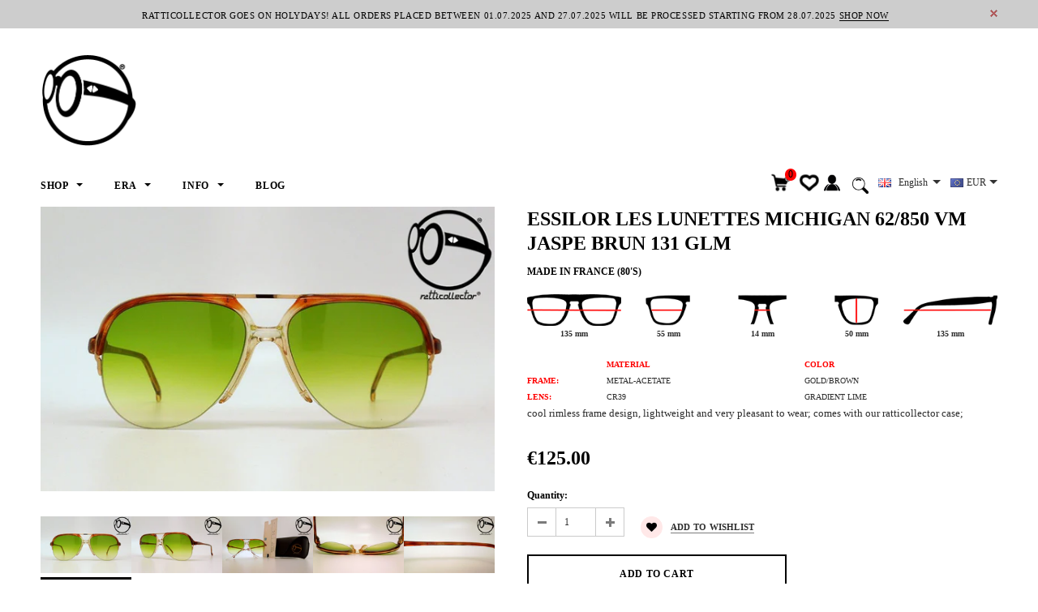

--- FILE ---
content_type: text/html; charset=utf-8
request_url: https://www.ratticollector.com/products/essilor-les-lunettes-michigan-62-850-vm-jaspe-brun-131-glm
body_size: 36499
content:
<!doctype html>
<!--[if lt IE 7]><html class="no-js lt-ie9 lt-ie8 lt-ie7" lang="en"> <![endif]-->
<!--[if IE 7]><html class="no-js lt-ie9 lt-ie8" lang="en"> <![endif]-->
<!--[if IE 8]><html class="no-js lt-ie9" lang="en"> <![endif]-->
<!--[if IE 9 ]><html class="ie9 no-js"> <![endif]-->
<!--[if (gt IE 9)|!(IE)]><!--> <html class="no-js"> <!--<![endif]-->
<head>

  <!-- Basic page needs ================================================== -->
  <meta charset="utf-8">
  <meta http-equiv="X-UA-Compatible" content="IE=edge,chrome=1">
	
  <!-- Title and description ================================================== -->
  <title>
  VINTAGE SUNGLASSES ESSILOR LES LUNETTES MICHIGAN 62/850 VM JASPE BRUN 131 GLM 80s - ORIGINAL AND UNWORN GLASSES &ndash; ratticollector
  </title>

  
  <meta name="description" content="cool rimless frame design, lightweight and very pleasant to wear; comes with our ratticollector case; This item is new and original; it come from old stock, an authentic rarity">
  

  <!-- Product meta ================================================== -->
  





<meta property="og:site_name" content="ratticollector">
<meta property="og:url" content="https://www.ratticollector.com/products/essilor-les-lunettes-michigan-62-850-vm-jaspe-brun-131-glm">
<meta property="og:title" content="ESSILOR LES LUNETTES MICHIGAN 62/850 VM JASPE BRUN 131 GLM">
<meta property="og:type" content="product">
<meta property="og:description" content="cool rimless frame design, lightweight and very pleasant to wear; comes with our ratticollector case; This item is new and original; it come from old stock, an authentic rarity">

  <meta property="og:price:amount" content="125.00">
  <meta property="og:price:currency" content="EUR">

<meta property="og:image" content="http://www.ratticollector.com/cdn/shop/products/z01e3-essilor-les-lunettes-michigan-62-850-vm-jaspe-brun-131-glm-80s-01-vintage-sunglasses-frames-no-retro-glasses_1200x1200.jpg?v=1506979957"><meta property="og:image" content="http://www.ratticollector.com/cdn/shop/products/z01e3-essilor-les-lunettes-michigan-62-850-vm-jaspe-brun-131-glm-80s-02-vintage-sonnenbrille-design-eyewear-damen-herren_1200x1200.jpg?v=1506979957"><meta property="og:image" content="http://www.ratticollector.com/cdn/shop/products/z01e3-essilor-les-lunettes-michigan-62-850-vm-jaspe-brun-131-glm-80s-03-vintage-occhiali-da-sole-uomo-donna-modernariato_1200x1200.jpg?v=1506979957">
<meta property="og:image:secure_url" content="https://www.ratticollector.com/cdn/shop/products/z01e3-essilor-les-lunettes-michigan-62-850-vm-jaspe-brun-131-glm-80s-01-vintage-sunglasses-frames-no-retro-glasses_1200x1200.jpg?v=1506979957"><meta property="og:image:secure_url" content="https://www.ratticollector.com/cdn/shop/products/z01e3-essilor-les-lunettes-michigan-62-850-vm-jaspe-brun-131-glm-80s-02-vintage-sonnenbrille-design-eyewear-damen-herren_1200x1200.jpg?v=1506979957"><meta property="og:image:secure_url" content="https://www.ratticollector.com/cdn/shop/products/z01e3-essilor-les-lunettes-michigan-62-850-vm-jaspe-brun-131-glm-80s-03-vintage-occhiali-da-sole-uomo-donna-modernariato_1200x1200.jpg?v=1506979957">


<meta name="twitter:card" content="summary_large_image">
<meta name="twitter:title" content="ESSILOR LES LUNETTES MICHIGAN 62/850 VM JASPE BRUN 131 GLM">
<meta name="twitter:description" content="cool rimless frame design, lightweight and very pleasant to wear; comes with our ratticollector case; This item is new and original; it come from old stock, an authentic rarity">

  <!-- /snippets/twitter-card.liquid -->





  <meta name="twitter:card" content="product">
  <meta name="twitter:title" content="ESSILOR LES LUNETTES MICHIGAN 62/850 VM JASPE BRUN 131 GLM">
  <meta name="twitter:description" content="MADE IN FRANCE (80&#39;S)
135 mm
55 mm
14 mm
50 mm
135 mm



MATERIAL
COLOR


FRAME:
METAL-ACETATE
GOLD/BROWN


LENS:
CR39
GRADIENT LIME

cool rimless frame design,  lightweight and very pleasant to wear; comes with our ratticollector case; [lang2]
MADE IN FRANCE (anni &#39;80)

135 mm
55 mm
14 mm
50 mm
135 mm




MATERIALE
COLORE


FRAME:
METALLO-ACETATO
ORO/MARRONE


LENTI:
CR39
LIME SFUMATO


occhiali rimless: le lenti sfiorano appena i lineamenti senza pesare sul viso; spediti con custudia a nostro marchio; ">
  <meta name="twitter:image" content="https://www.ratticollector.com/cdn/shop/products/z01e3-essilor-les-lunettes-michigan-62-850-vm-jaspe-brun-131-glm-80s-01-vintage-sunglasses-frames-no-retro-glasses_medium.jpg?v=1506979957">
  <meta name="twitter:image:width" content="240">
  <meta name="twitter:image:height" content="240">
  <meta name="twitter:label1" content="Price">
  <meta name="twitter:data1" content="€125.00 EUR">
  
  <meta name="twitter:label2" content="Brand">
  <meta name="twitter:data2" content="ESSILOR LES LUNETTES">
  



  <!-- Helpers ================================================== -->
  <link rel="canonical" href="https://www.ratticollector.com/products/essilor-les-lunettes-michigan-62-850-vm-jaspe-brun-131-glm">
  <meta name='viewport' content='width=device-width,initial-scale=1.0, user-scalable=0' >
  
  <!-- Favicon -->
   
    <link rel="shortcut icon" href="//www.ratticollector.com/cdn/shop/files/favicon_32x32.png?v=1613765272" type="image/png">
  
 
   <!-- fonts -->
  
<script type="text/javascript">
  WebFontConfig = {
    google: { families: [ 
      
      
      
      	      
        'Arial®:100,200,300,400,500,600,700,800,900'
	  
      
      
      	
      		,
      	      
        'Arial®:100,200,300,400,500,600,700,800,900'
	  
      
      
      	
      		,
      	      
        'Arial®:100,200,300,400,500,600,700,800,900'
	  
    ] }
  };
  (function() {
    var wf = document.createElement('script');
    wf.src = ('https:' == document.location.protocol ? 'https' : 'http') +
      '://ajax.googleapis.com/ajax/libs/webfont/1/webfont.js';
    wf.type = 'text/javascript';
    wf.async = 'true';
    var s = document.getElementsByTagName('script')[0];
    s.parentNode.insertBefore(wf, s);
  })(); 
</script>

  
   <!-- Styles -->
   <link href="//www.ratticollector.com/cdn/shop/t/41/assets/bootstrap.min.css?v=125365494255861483591533519836" rel="stylesheet" type="text/css" media="all" />
<link rel="stylesheet" href="//maxcdn.bootstrapcdn.com/font-awesome/4.7.0/css/font-awesome.min.css">
<link rel="stylesheet" type="text/css" href="//cdn.jsdelivr.net/jquery.slick/1.6.0/slick.css"/>

<!-- Theme base and media queries -->
<link href="//www.ratticollector.com/cdn/shop/t/41/assets/owl.carousel.css?v=110508842938087914561533519846" rel="stylesheet" type="text/css" media="all" />
<link href="//www.ratticollector.com/cdn/shop/t/41/assets/owl.theme.css?v=26972935624028443691533519846" rel="stylesheet" type="text/css" media="all" />



<link href="//www.ratticollector.com/cdn/shop/t/41/assets/selectize.bootstrap3.css?v=118966386664581825661533519847" rel="stylesheet" type="text/css" media="all" />
<link href="//www.ratticollector.com/cdn/shop/t/41/assets/jquery.fancybox.css?v=89610375720255671161533519844" rel="stylesheet" type="text/css" media="all" />



<link href="//www.ratticollector.com/cdn/shop/t/41/assets/theme-styles.css?v=46457750783089891841537847784" rel="stylesheet" type="text/css" media="all" />
<link href="//www.ratticollector.com/cdn/shop/t/41/assets/theme-styles-setting.css?v=149792541319138800231705533760" rel="stylesheet" type="text/css" media="all" />
<link href="//www.ratticollector.com/cdn/shop/t/41/assets/theme-styles-responsive.css?v=147540588922488079861705533760" rel="stylesheet" type="text/css" media="all" />

<!-- <link href="//www.ratticollector.com/cdn/shop/t/41/assets/default-skin.css?v=1076866869276905351533519840" rel="stylesheet" type="text/css" media="all" /> -->

<link href="//www.ratticollector.com/cdn/shop/t/41/assets/animate.css?v=107502980827701580791533519836" rel="stylesheet" type="text/css" media="all" />
  
   <!-- Scripts -->
  <script src="//ajax.googleapis.com/ajax/libs/jquery/1.11.0/jquery.min.js" type="text/javascript"></script>
<script src="//www.ratticollector.com/cdn/shop/t/41/assets/jquery-cookie.min.js?v=72365755745404048181533519843" type="text/javascript"></script>
<script src="//www.ratticollector.com/cdn/shop/t/41/assets/selectize.min.js?v=70245539515728390161533519847" type="text/javascript"></script>
<script src="//www.ratticollector.com/cdn/shop/t/41/assets/jquery.nicescroll.min.js?v=166122000064107150281533519844" type="text/javascript"></script>
<script src="//www.ratticollector.com/cdn/shop/t/41/assets/jquery.fitvid.js?v=8044612188741632641533519844" type="text/javascript"></script>

<script>
  window.ajax_cart = true;
  window.money_format = "<span class=money>€{{amount}} EUR</span>";
  window.shop_currency = "EUR";
  window.show_multiple_currencies = true;
  window.loading_url = "//www.ratticollector.com/cdn/shop/t/41/assets/loading.gif?v=50837312686733260831533519846"; 
  window.use_color_swatch = true;
//   window.product_image_resize = false;
  window.enable_sidebar_multiple_choice = false;
  window.dropdowncart_type = "hover";
  window.file_url = "//www.ratticollector.com/cdn/shop/files/?v=155";
  window.asset_url = "";
  
//   window.images_size = {
//     is_crop: false,
//     ratio_width : 1,
//     ratio_height : 1.35,
//   };
  
  window.inventory_text = {
    in_stock: "In stock",
    many_in_stock: "Many in stock",
    out_of_stock: "Out of stock",
    add_to_cart: "Add to Cart",
    sold_out: "Sold Out",
    unavailable: "Unavailable"
  };
          
  window.multi_lang = true;
  window.show_sidebar ="Show Sidebar";
  window.hide_sidebar ="Hide Sidebar";
</script>


    <script src="//www.ratticollector.com/cdn/shop/t/41/assets/lang2.js?v=80444676539157601001533548700" type="text/javascript"></script>
<script>
  var translator = {
    current_lang : jQuery.cookie("language"),
    init: function() {
        translator.updateStyling();
  		translator.updateInventoryText();  		
    },
    updateStyling: function() {
        var style;
        if (translator.isLang2()) {
          style = "<style>*[data-translate] {visibility:hidden} .lang1 {display:none}</style>";          
        } else {
          style = "<style>*[data-translate] {visibility:visible} .lang2 {display:none}</style>";
        }
        jQuery('head').append(style);
    },
    updateLangSwitcher: function() {
      if (translator.isLang2()) {
        jQuery(".lang-switcher option[value=2]").attr("selected", "selected");
      }
    },
    getTextToTranslate: function(selector) {
      var result = window.lang2;
      //check if there is parameter
      var params;
      if (selector.indexOf("|") > 0) {
        var devideList = selector.split("|");
        selector = devideList[0];
        params = devideList[1].split(",");
      }

      var selectorArr = selector.split('.');
      if (selectorArr) {
        for (var i = 0; i < selectorArr.length; i++) {
            result = result[selectorArr[i]];
        }
      } else {
        result = result[selector];
      }

      //check if result is object, case one and other
      if (result && result.one && result.other) {
        var countEqual1 = true;
        for (var i = 0; i < params.length; i++) {
          if (params[i].indexOf("count") >= 0) {
            variables = params[i].split(":");
            if (variables.length>1) {
              var count = variables[1];
              if (count > 1) {
                countEqual1 = false;
              }
            }
          }
        }

        if (countEqual1) {
          result = result.one;
        } else {
          result = result.other;
        }
      }

      //replace params
      
      if (params && params.length>0) {
        result = result.replace(/{{\s*/g, "{{");
        result = result.replace(/\s*}}/g, "}}");
        for (var i = 0; i < params.length; i++) {
          variables = params[i].split(":");
          if (variables.length>1) {
            result = result.replace("{{"+variables[0]+"}}", variables[1]);
          }          
        }
      }
      

      return result;
    },
    isLang2: function() {
      return translator.current_lang && translator.current_lang == 2;
    },
    updateInventoryText: function() {
      if (translator.isLang2()) {
          window.inventory_text = {
            in_stock: window.lang2.products.product.in_stock,
            many_in_stock: window.lang2.products.product.many_in_stock,
            out_of_stock: window.lang2.products.product.out_of_stock,
            add_to_cart: window.lang2.products.product.add_to_cart,
    		sold_out: window.lang2.products.product.sold_out,
            unavailable: window.lang2.products.product.unavailable
          };
      }
    },
    doTranslate: function(blockSelector) {
      if (translator.isLang2()) {
        jQuery(blockSelector + " [data-translate]").each(function(e) {          
          var item = jQuery(this);
          var selector = item.attr("data-translate");
          var text = translator.getTextToTranslate(selector);
          //translate only title
          if (item.attr("translate-item")) {
            var attribute = item.attr("translate-item");
            if (attribute == 'blog-date-author') {
              item.html(text);
            } else if (attribute!="") {            
              item.attr(attribute,text);
            }
          } else if (item.is("input")) {
            item.val(text);
          } else {
            item.text(text);
          }
          item.css("visibility","visible");
        });
      }
    }   
  };
  translator.init();
          
  jQuery(document).ready(function() {    
    jQuery(".lang-switcher").change(function() {
      var value = jQuery(this).val();
      jQuery.cookie('language', value, {expires:10, path:'/'});
      location.reload();
    });
  translator.doTranslate("body");
  });
</script>


  <!-- Header hook for plugins ================================================== -->
  <script>window.performance && window.performance.mark && window.performance.mark('shopify.content_for_header.start');</script><meta id="shopify-digital-wallet" name="shopify-digital-wallet" content="/12302604/digital_wallets/dialog">
<meta name="shopify-checkout-api-token" content="b31aac81b6950dfe5c42029882bdf9fe">
<meta id="in-context-paypal-metadata" data-shop-id="12302604" data-venmo-supported="false" data-environment="production" data-locale="en_US" data-paypal-v4="true" data-currency="EUR">
<link rel="alternate" type="application/json+oembed" href="https://www.ratticollector.com/products/essilor-les-lunettes-michigan-62-850-vm-jaspe-brun-131-glm.oembed">
<script async="async" src="/checkouts/internal/preloads.js?locale=en-IT"></script>
<script id="shopify-features" type="application/json">{"accessToken":"b31aac81b6950dfe5c42029882bdf9fe","betas":["rich-media-storefront-analytics"],"domain":"www.ratticollector.com","predictiveSearch":true,"shopId":12302604,"locale":"en"}</script>
<script>var Shopify = Shopify || {};
Shopify.shop = "ratticollectorvintagesunglasses.myshopify.com";
Shopify.locale = "en";
Shopify.currency = {"active":"EUR","rate":"1.0"};
Shopify.country = "IT";
Shopify.theme = {"name":"Ella-update alla ver. 2.0.3 del 8\/6\/2018","id":32225165409,"schema_name":"Ella","schema_version":"2.0.8","theme_store_id":null,"role":"main"};
Shopify.theme.handle = "null";
Shopify.theme.style = {"id":null,"handle":null};
Shopify.cdnHost = "www.ratticollector.com/cdn";
Shopify.routes = Shopify.routes || {};
Shopify.routes.root = "/";</script>
<script type="module">!function(o){(o.Shopify=o.Shopify||{}).modules=!0}(window);</script>
<script>!function(o){function n(){var o=[];function n(){o.push(Array.prototype.slice.apply(arguments))}return n.q=o,n}var t=o.Shopify=o.Shopify||{};t.loadFeatures=n(),t.autoloadFeatures=n()}(window);</script>
<script id="shop-js-analytics" type="application/json">{"pageType":"product"}</script>
<script defer="defer" async type="module" src="//www.ratticollector.com/cdn/shopifycloud/shop-js/modules/v2/client.init-shop-cart-sync_BT-GjEfc.en.esm.js"></script>
<script defer="defer" async type="module" src="//www.ratticollector.com/cdn/shopifycloud/shop-js/modules/v2/chunk.common_D58fp_Oc.esm.js"></script>
<script defer="defer" async type="module" src="//www.ratticollector.com/cdn/shopifycloud/shop-js/modules/v2/chunk.modal_xMitdFEc.esm.js"></script>
<script type="module">
  await import("//www.ratticollector.com/cdn/shopifycloud/shop-js/modules/v2/client.init-shop-cart-sync_BT-GjEfc.en.esm.js");
await import("//www.ratticollector.com/cdn/shopifycloud/shop-js/modules/v2/chunk.common_D58fp_Oc.esm.js");
await import("//www.ratticollector.com/cdn/shopifycloud/shop-js/modules/v2/chunk.modal_xMitdFEc.esm.js");

  window.Shopify.SignInWithShop?.initShopCartSync?.({"fedCMEnabled":true,"windoidEnabled":true});

</script>
<script>(function() {
  var isLoaded = false;
  function asyncLoad() {
    if (isLoaded) return;
    isLoaded = true;
    var urls = ["https:\/\/chimpstatic.com\/mcjs-connected\/js\/users\/cec6f36b424ece9f94b9861a3\/f24c98f502fd0534e1b907ec4.js?shop=ratticollectorvintagesunglasses.myshopify.com","https:\/\/cdn.shopify.com\/s\/files\/1\/1230\/2604\/t\/41\/assets\/booster_eu_cookie_12302604.js?v=1588429692\u0026shop=ratticollectorvintagesunglasses.myshopify.com"];
    for (var i = 0; i < urls.length; i++) {
      var s = document.createElement('script');
      s.type = 'text/javascript';
      s.async = true;
      s.src = urls[i];
      var x = document.getElementsByTagName('script')[0];
      x.parentNode.insertBefore(s, x);
    }
  };
  if(window.attachEvent) {
    window.attachEvent('onload', asyncLoad);
  } else {
    window.addEventListener('load', asyncLoad, false);
  }
})();</script>
<script id="__st">var __st={"a":12302604,"offset":3600,"reqid":"3fed923d-3e17-47a7-a355-d37ce89ae715-1769204601","pageurl":"www.ratticollector.com\/products\/essilor-les-lunettes-michigan-62-850-vm-jaspe-brun-131-glm","u":"4720285e54b4","p":"product","rtyp":"product","rid":11653126612};</script>
<script>window.ShopifyPaypalV4VisibilityTracking = true;</script>
<script id="captcha-bootstrap">!function(){'use strict';const t='contact',e='account',n='new_comment',o=[[t,t],['blogs',n],['comments',n],[t,'customer']],c=[[e,'customer_login'],[e,'guest_login'],[e,'recover_customer_password'],[e,'create_customer']],r=t=>t.map((([t,e])=>`form[action*='/${t}']:not([data-nocaptcha='true']) input[name='form_type'][value='${e}']`)).join(','),a=t=>()=>t?[...document.querySelectorAll(t)].map((t=>t.form)):[];function s(){const t=[...o],e=r(t);return a(e)}const i='password',u='form_key',d=['recaptcha-v3-token','g-recaptcha-response','h-captcha-response',i],f=()=>{try{return window.sessionStorage}catch{return}},m='__shopify_v',_=t=>t.elements[u];function p(t,e,n=!1){try{const o=window.sessionStorage,c=JSON.parse(o.getItem(e)),{data:r}=function(t){const{data:e,action:n}=t;return t[m]||n?{data:e,action:n}:{data:t,action:n}}(c);for(const[e,n]of Object.entries(r))t.elements[e]&&(t.elements[e].value=n);n&&o.removeItem(e)}catch(o){console.error('form repopulation failed',{error:o})}}const l='form_type',E='cptcha';function T(t){t.dataset[E]=!0}const w=window,h=w.document,L='Shopify',v='ce_forms',y='captcha';let A=!1;((t,e)=>{const n=(g='f06e6c50-85a8-45c8-87d0-21a2b65856fe',I='https://cdn.shopify.com/shopifycloud/storefront-forms-hcaptcha/ce_storefront_forms_captcha_hcaptcha.v1.5.2.iife.js',D={infoText:'Protected by hCaptcha',privacyText:'Privacy',termsText:'Terms'},(t,e,n)=>{const o=w[L][v],c=o.bindForm;if(c)return c(t,g,e,D).then(n);var r;o.q.push([[t,g,e,D],n]),r=I,A||(h.body.append(Object.assign(h.createElement('script'),{id:'captcha-provider',async:!0,src:r})),A=!0)});var g,I,D;w[L]=w[L]||{},w[L][v]=w[L][v]||{},w[L][v].q=[],w[L][y]=w[L][y]||{},w[L][y].protect=function(t,e){n(t,void 0,e),T(t)},Object.freeze(w[L][y]),function(t,e,n,w,h,L){const[v,y,A,g]=function(t,e,n){const i=e?o:[],u=t?c:[],d=[...i,...u],f=r(d),m=r(i),_=r(d.filter((([t,e])=>n.includes(e))));return[a(f),a(m),a(_),s()]}(w,h,L),I=t=>{const e=t.target;return e instanceof HTMLFormElement?e:e&&e.form},D=t=>v().includes(t);t.addEventListener('submit',(t=>{const e=I(t);if(!e)return;const n=D(e)&&!e.dataset.hcaptchaBound&&!e.dataset.recaptchaBound,o=_(e),c=g().includes(e)&&(!o||!o.value);(n||c)&&t.preventDefault(),c&&!n&&(function(t){try{if(!f())return;!function(t){const e=f();if(!e)return;const n=_(t);if(!n)return;const o=n.value;o&&e.removeItem(o)}(t);const e=Array.from(Array(32),(()=>Math.random().toString(36)[2])).join('');!function(t,e){_(t)||t.append(Object.assign(document.createElement('input'),{type:'hidden',name:u})),t.elements[u].value=e}(t,e),function(t,e){const n=f();if(!n)return;const o=[...t.querySelectorAll(`input[type='${i}']`)].map((({name:t})=>t)),c=[...d,...o],r={};for(const[a,s]of new FormData(t).entries())c.includes(a)||(r[a]=s);n.setItem(e,JSON.stringify({[m]:1,action:t.action,data:r}))}(t,e)}catch(e){console.error('failed to persist form',e)}}(e),e.submit())}));const S=(t,e)=>{t&&!t.dataset[E]&&(n(t,e.some((e=>e===t))),T(t))};for(const o of['focusin','change'])t.addEventListener(o,(t=>{const e=I(t);D(e)&&S(e,y())}));const B=e.get('form_key'),M=e.get(l),P=B&&M;t.addEventListener('DOMContentLoaded',(()=>{const t=y();if(P)for(const e of t)e.elements[l].value===M&&p(e,B);[...new Set([...A(),...v().filter((t=>'true'===t.dataset.shopifyCaptcha))])].forEach((e=>S(e,t)))}))}(h,new URLSearchParams(w.location.search),n,t,e,['guest_login'])})(!0,!0)}();</script>
<script integrity="sha256-4kQ18oKyAcykRKYeNunJcIwy7WH5gtpwJnB7kiuLZ1E=" data-source-attribution="shopify.loadfeatures" defer="defer" src="//www.ratticollector.com/cdn/shopifycloud/storefront/assets/storefront/load_feature-a0a9edcb.js" crossorigin="anonymous"></script>
<script data-source-attribution="shopify.dynamic_checkout.dynamic.init">var Shopify=Shopify||{};Shopify.PaymentButton=Shopify.PaymentButton||{isStorefrontPortableWallets:!0,init:function(){window.Shopify.PaymentButton.init=function(){};var t=document.createElement("script");t.src="https://www.ratticollector.com/cdn/shopifycloud/portable-wallets/latest/portable-wallets.en.js",t.type="module",document.head.appendChild(t)}};
</script>
<script data-source-attribution="shopify.dynamic_checkout.buyer_consent">
  function portableWalletsHideBuyerConsent(e){var t=document.getElementById("shopify-buyer-consent"),n=document.getElementById("shopify-subscription-policy-button");t&&n&&(t.classList.add("hidden"),t.setAttribute("aria-hidden","true"),n.removeEventListener("click",e))}function portableWalletsShowBuyerConsent(e){var t=document.getElementById("shopify-buyer-consent"),n=document.getElementById("shopify-subscription-policy-button");t&&n&&(t.classList.remove("hidden"),t.removeAttribute("aria-hidden"),n.addEventListener("click",e))}window.Shopify?.PaymentButton&&(window.Shopify.PaymentButton.hideBuyerConsent=portableWalletsHideBuyerConsent,window.Shopify.PaymentButton.showBuyerConsent=portableWalletsShowBuyerConsent);
</script>
<script>
  function portableWalletsCleanup(e){e&&e.src&&console.error("Failed to load portable wallets script "+e.src);var t=document.querySelectorAll("shopify-accelerated-checkout .shopify-payment-button__skeleton, shopify-accelerated-checkout-cart .wallet-cart-button__skeleton"),e=document.getElementById("shopify-buyer-consent");for(let e=0;e<t.length;e++)t[e].remove();e&&e.remove()}function portableWalletsNotLoadedAsModule(e){e instanceof ErrorEvent&&"string"==typeof e.message&&e.message.includes("import.meta")&&"string"==typeof e.filename&&e.filename.includes("portable-wallets")&&(window.removeEventListener("error",portableWalletsNotLoadedAsModule),window.Shopify.PaymentButton.failedToLoad=e,"loading"===document.readyState?document.addEventListener("DOMContentLoaded",window.Shopify.PaymentButton.init):window.Shopify.PaymentButton.init())}window.addEventListener("error",portableWalletsNotLoadedAsModule);
</script>

<script type="module" src="https://www.ratticollector.com/cdn/shopifycloud/portable-wallets/latest/portable-wallets.en.js" onError="portableWalletsCleanup(this)" crossorigin="anonymous"></script>
<script nomodule>
  document.addEventListener("DOMContentLoaded", portableWalletsCleanup);
</script>

<link id="shopify-accelerated-checkout-styles" rel="stylesheet" media="screen" href="https://www.ratticollector.com/cdn/shopifycloud/portable-wallets/latest/accelerated-checkout-backwards-compat.css" crossorigin="anonymous">
<style id="shopify-accelerated-checkout-cart">
        #shopify-buyer-consent {
  margin-top: 1em;
  display: inline-block;
  width: 100%;
}

#shopify-buyer-consent.hidden {
  display: none;
}

#shopify-subscription-policy-button {
  background: none;
  border: none;
  padding: 0;
  text-decoration: underline;
  font-size: inherit;
  cursor: pointer;
}

#shopify-subscription-policy-button::before {
  box-shadow: none;
}

      </style>

<script>window.performance && window.performance.mark && window.performance.mark('shopify.content_for_header.end');</script>

  <!--[if lt IE 9]>
  <script src="//html5shiv.googlecode.com/svn/trunk/html5.js" type="text/javascript"></script>
  <![endif]-->

  
  

<script src="https://cdn.shopify.com/extensions/8d2c31d3-a828-4daf-820f-80b7f8e01c39/nova-eu-cookie-bar-gdpr-4/assets/nova-cookie-app-embed.js" type="text/javascript" defer="defer"></script>
<link href="https://cdn.shopify.com/extensions/8d2c31d3-a828-4daf-820f-80b7f8e01c39/nova-eu-cookie-bar-gdpr-4/assets/nova-cookie.css" rel="stylesheet" type="text/css" media="all">
<link href="https://monorail-edge.shopifysvc.com" rel="dns-prefetch">
<script>(function(){if ("sendBeacon" in navigator && "performance" in window) {try {var session_token_from_headers = performance.getEntriesByType('navigation')[0].serverTiming.find(x => x.name == '_s').description;} catch {var session_token_from_headers = undefined;}var session_cookie_matches = document.cookie.match(/_shopify_s=([^;]*)/);var session_token_from_cookie = session_cookie_matches && session_cookie_matches.length === 2 ? session_cookie_matches[1] : "";var session_token = session_token_from_headers || session_token_from_cookie || "";function handle_abandonment_event(e) {var entries = performance.getEntries().filter(function(entry) {return /monorail-edge.shopifysvc.com/.test(entry.name);});if (!window.abandonment_tracked && entries.length === 0) {window.abandonment_tracked = true;var currentMs = Date.now();var navigation_start = performance.timing.navigationStart;var payload = {shop_id: 12302604,url: window.location.href,navigation_start,duration: currentMs - navigation_start,session_token,page_type: "product"};window.navigator.sendBeacon("https://monorail-edge.shopifysvc.com/v1/produce", JSON.stringify({schema_id: "online_store_buyer_site_abandonment/1.1",payload: payload,metadata: {event_created_at_ms: currentMs,event_sent_at_ms: currentMs}}));}}window.addEventListener('pagehide', handle_abandonment_event);}}());</script>
<script id="web-pixels-manager-setup">(function e(e,d,r,n,o){if(void 0===o&&(o={}),!Boolean(null===(a=null===(i=window.Shopify)||void 0===i?void 0:i.analytics)||void 0===a?void 0:a.replayQueue)){var i,a;window.Shopify=window.Shopify||{};var t=window.Shopify;t.analytics=t.analytics||{};var s=t.analytics;s.replayQueue=[],s.publish=function(e,d,r){return s.replayQueue.push([e,d,r]),!0};try{self.performance.mark("wpm:start")}catch(e){}var l=function(){var e={modern:/Edge?\/(1{2}[4-9]|1[2-9]\d|[2-9]\d{2}|\d{4,})\.\d+(\.\d+|)|Firefox\/(1{2}[4-9]|1[2-9]\d|[2-9]\d{2}|\d{4,})\.\d+(\.\d+|)|Chrom(ium|e)\/(9{2}|\d{3,})\.\d+(\.\d+|)|(Maci|X1{2}).+ Version\/(15\.\d+|(1[6-9]|[2-9]\d|\d{3,})\.\d+)([,.]\d+|)( \(\w+\)|)( Mobile\/\w+|) Safari\/|Chrome.+OPR\/(9{2}|\d{3,})\.\d+\.\d+|(CPU[ +]OS|iPhone[ +]OS|CPU[ +]iPhone|CPU IPhone OS|CPU iPad OS)[ +]+(15[._]\d+|(1[6-9]|[2-9]\d|\d{3,})[._]\d+)([._]\d+|)|Android:?[ /-](13[3-9]|1[4-9]\d|[2-9]\d{2}|\d{4,})(\.\d+|)(\.\d+|)|Android.+Firefox\/(13[5-9]|1[4-9]\d|[2-9]\d{2}|\d{4,})\.\d+(\.\d+|)|Android.+Chrom(ium|e)\/(13[3-9]|1[4-9]\d|[2-9]\d{2}|\d{4,})\.\d+(\.\d+|)|SamsungBrowser\/([2-9]\d|\d{3,})\.\d+/,legacy:/Edge?\/(1[6-9]|[2-9]\d|\d{3,})\.\d+(\.\d+|)|Firefox\/(5[4-9]|[6-9]\d|\d{3,})\.\d+(\.\d+|)|Chrom(ium|e)\/(5[1-9]|[6-9]\d|\d{3,})\.\d+(\.\d+|)([\d.]+$|.*Safari\/(?![\d.]+ Edge\/[\d.]+$))|(Maci|X1{2}).+ Version\/(10\.\d+|(1[1-9]|[2-9]\d|\d{3,})\.\d+)([,.]\d+|)( \(\w+\)|)( Mobile\/\w+|) Safari\/|Chrome.+OPR\/(3[89]|[4-9]\d|\d{3,})\.\d+\.\d+|(CPU[ +]OS|iPhone[ +]OS|CPU[ +]iPhone|CPU IPhone OS|CPU iPad OS)[ +]+(10[._]\d+|(1[1-9]|[2-9]\d|\d{3,})[._]\d+)([._]\d+|)|Android:?[ /-](13[3-9]|1[4-9]\d|[2-9]\d{2}|\d{4,})(\.\d+|)(\.\d+|)|Mobile Safari.+OPR\/([89]\d|\d{3,})\.\d+\.\d+|Android.+Firefox\/(13[5-9]|1[4-9]\d|[2-9]\d{2}|\d{4,})\.\d+(\.\d+|)|Android.+Chrom(ium|e)\/(13[3-9]|1[4-9]\d|[2-9]\d{2}|\d{4,})\.\d+(\.\d+|)|Android.+(UC? ?Browser|UCWEB|U3)[ /]?(15\.([5-9]|\d{2,})|(1[6-9]|[2-9]\d|\d{3,})\.\d+)\.\d+|SamsungBrowser\/(5\.\d+|([6-9]|\d{2,})\.\d+)|Android.+MQ{2}Browser\/(14(\.(9|\d{2,})|)|(1[5-9]|[2-9]\d|\d{3,})(\.\d+|))(\.\d+|)|K[Aa][Ii]OS\/(3\.\d+|([4-9]|\d{2,})\.\d+)(\.\d+|)/},d=e.modern,r=e.legacy,n=navigator.userAgent;return n.match(d)?"modern":n.match(r)?"legacy":"unknown"}(),u="modern"===l?"modern":"legacy",c=(null!=n?n:{modern:"",legacy:""})[u],f=function(e){return[e.baseUrl,"/wpm","/b",e.hashVersion,"modern"===e.buildTarget?"m":"l",".js"].join("")}({baseUrl:d,hashVersion:r,buildTarget:u}),m=function(e){var d=e.version,r=e.bundleTarget,n=e.surface,o=e.pageUrl,i=e.monorailEndpoint;return{emit:function(e){var a=e.status,t=e.errorMsg,s=(new Date).getTime(),l=JSON.stringify({metadata:{event_sent_at_ms:s},events:[{schema_id:"web_pixels_manager_load/3.1",payload:{version:d,bundle_target:r,page_url:o,status:a,surface:n,error_msg:t},metadata:{event_created_at_ms:s}}]});if(!i)return console&&console.warn&&console.warn("[Web Pixels Manager] No Monorail endpoint provided, skipping logging."),!1;try{return self.navigator.sendBeacon.bind(self.navigator)(i,l)}catch(e){}var u=new XMLHttpRequest;try{return u.open("POST",i,!0),u.setRequestHeader("Content-Type","text/plain"),u.send(l),!0}catch(e){return console&&console.warn&&console.warn("[Web Pixels Manager] Got an unhandled error while logging to Monorail."),!1}}}}({version:r,bundleTarget:l,surface:e.surface,pageUrl:self.location.href,monorailEndpoint:e.monorailEndpoint});try{o.browserTarget=l,function(e){var d=e.src,r=e.async,n=void 0===r||r,o=e.onload,i=e.onerror,a=e.sri,t=e.scriptDataAttributes,s=void 0===t?{}:t,l=document.createElement("script"),u=document.querySelector("head"),c=document.querySelector("body");if(l.async=n,l.src=d,a&&(l.integrity=a,l.crossOrigin="anonymous"),s)for(var f in s)if(Object.prototype.hasOwnProperty.call(s,f))try{l.dataset[f]=s[f]}catch(e){}if(o&&l.addEventListener("load",o),i&&l.addEventListener("error",i),u)u.appendChild(l);else{if(!c)throw new Error("Did not find a head or body element to append the script");c.appendChild(l)}}({src:f,async:!0,onload:function(){if(!function(){var e,d;return Boolean(null===(d=null===(e=window.Shopify)||void 0===e?void 0:e.analytics)||void 0===d?void 0:d.initialized)}()){var d=window.webPixelsManager.init(e)||void 0;if(d){var r=window.Shopify.analytics;r.replayQueue.forEach((function(e){var r=e[0],n=e[1],o=e[2];d.publishCustomEvent(r,n,o)})),r.replayQueue=[],r.publish=d.publishCustomEvent,r.visitor=d.visitor,r.initialized=!0}}},onerror:function(){return m.emit({status:"failed",errorMsg:"".concat(f," has failed to load")})},sri:function(e){var d=/^sha384-[A-Za-z0-9+/=]+$/;return"string"==typeof e&&d.test(e)}(c)?c:"",scriptDataAttributes:o}),m.emit({status:"loading"})}catch(e){m.emit({status:"failed",errorMsg:(null==e?void 0:e.message)||"Unknown error"})}}})({shopId: 12302604,storefrontBaseUrl: "https://www.ratticollector.com",extensionsBaseUrl: "https://extensions.shopifycdn.com/cdn/shopifycloud/web-pixels-manager",monorailEndpoint: "https://monorail-edge.shopifysvc.com/unstable/produce_batch",surface: "storefront-renderer",enabledBetaFlags: ["2dca8a86"],webPixelsConfigList: [{"id":"343638342","configuration":"{\"pixel_id\":\"1877833962383965\",\"pixel_type\":\"facebook_pixel\",\"metaapp_system_user_token\":\"-\"}","eventPayloadVersion":"v1","runtimeContext":"OPEN","scriptVersion":"ca16bc87fe92b6042fbaa3acc2fbdaa6","type":"APP","apiClientId":2329312,"privacyPurposes":["ANALYTICS","MARKETING","SALE_OF_DATA"],"dataSharingAdjustments":{"protectedCustomerApprovalScopes":["read_customer_address","read_customer_email","read_customer_name","read_customer_personal_data","read_customer_phone"]}},{"id":"198246726","eventPayloadVersion":"v1","runtimeContext":"LAX","scriptVersion":"1","type":"CUSTOM","privacyPurposes":["ANALYTICS"],"name":"Google Analytics tag (migrated)"},{"id":"shopify-app-pixel","configuration":"{}","eventPayloadVersion":"v1","runtimeContext":"STRICT","scriptVersion":"0450","apiClientId":"shopify-pixel","type":"APP","privacyPurposes":["ANALYTICS","MARKETING"]},{"id":"shopify-custom-pixel","eventPayloadVersion":"v1","runtimeContext":"LAX","scriptVersion":"0450","apiClientId":"shopify-pixel","type":"CUSTOM","privacyPurposes":["ANALYTICS","MARKETING"]}],isMerchantRequest: false,initData: {"shop":{"name":"ratticollector","paymentSettings":{"currencyCode":"EUR"},"myshopifyDomain":"ratticollectorvintagesunglasses.myshopify.com","countryCode":"IT","storefrontUrl":"https:\/\/www.ratticollector.com"},"customer":null,"cart":null,"checkout":null,"productVariants":[{"price":{"amount":125.0,"currencyCode":"EUR"},"product":{"title":"ESSILOR LES LUNETTES MICHIGAN 62\/850 VM JASPE BRUN 131 GLM","vendor":"ESSILOR LES LUNETTES","id":"11653126612","untranslatedTitle":"ESSILOR LES LUNETTES MICHIGAN 62\/850 VM JASPE BRUN 131 GLM","url":"\/products\/essilor-les-lunettes-michigan-62-850-vm-jaspe-brun-131-glm","type":"SUNGLASSES"},"id":"50934990420","image":{"src":"\/\/www.ratticollector.com\/cdn\/shop\/products\/z01e3-essilor-les-lunettes-michigan-62-850-vm-jaspe-brun-131-glm-80s-01-vintage-sunglasses-frames-no-retro-glasses.jpg?v=1506979957"},"sku":"Z01E3","title":"Default Title","untranslatedTitle":"Default Title"}],"purchasingCompany":null},},"https://www.ratticollector.com/cdn","fcfee988w5aeb613cpc8e4bc33m6693e112",{"modern":"","legacy":""},{"shopId":"12302604","storefrontBaseUrl":"https:\/\/www.ratticollector.com","extensionBaseUrl":"https:\/\/extensions.shopifycdn.com\/cdn\/shopifycloud\/web-pixels-manager","surface":"storefront-renderer","enabledBetaFlags":"[\"2dca8a86\"]","isMerchantRequest":"false","hashVersion":"fcfee988w5aeb613cpc8e4bc33m6693e112","publish":"custom","events":"[[\"page_viewed\",{}],[\"product_viewed\",{\"productVariant\":{\"price\":{\"amount\":125.0,\"currencyCode\":\"EUR\"},\"product\":{\"title\":\"ESSILOR LES LUNETTES MICHIGAN 62\/850 VM JASPE BRUN 131 GLM\",\"vendor\":\"ESSILOR LES LUNETTES\",\"id\":\"11653126612\",\"untranslatedTitle\":\"ESSILOR LES LUNETTES MICHIGAN 62\/850 VM JASPE BRUN 131 GLM\",\"url\":\"\/products\/essilor-les-lunettes-michigan-62-850-vm-jaspe-brun-131-glm\",\"type\":\"SUNGLASSES\"},\"id\":\"50934990420\",\"image\":{\"src\":\"\/\/www.ratticollector.com\/cdn\/shop\/products\/z01e3-essilor-les-lunettes-michigan-62-850-vm-jaspe-brun-131-glm-80s-01-vintage-sunglasses-frames-no-retro-glasses.jpg?v=1506979957\"},\"sku\":\"Z01E3\",\"title\":\"Default Title\",\"untranslatedTitle\":\"Default Title\"}}]]"});</script><script>
  window.ShopifyAnalytics = window.ShopifyAnalytics || {};
  window.ShopifyAnalytics.meta = window.ShopifyAnalytics.meta || {};
  window.ShopifyAnalytics.meta.currency = 'EUR';
  var meta = {"product":{"id":11653126612,"gid":"gid:\/\/shopify\/Product\/11653126612","vendor":"ESSILOR LES LUNETTES","type":"SUNGLASSES","handle":"essilor-les-lunettes-michigan-62-850-vm-jaspe-brun-131-glm","variants":[{"id":50934990420,"price":12500,"name":"ESSILOR LES LUNETTES MICHIGAN 62\/850 VM JASPE BRUN 131 GLM","public_title":null,"sku":"Z01E3"}],"remote":false},"page":{"pageType":"product","resourceType":"product","resourceId":11653126612,"requestId":"3fed923d-3e17-47a7-a355-d37ce89ae715-1769204601"}};
  for (var attr in meta) {
    window.ShopifyAnalytics.meta[attr] = meta[attr];
  }
</script>
<script class="analytics">
  (function () {
    var customDocumentWrite = function(content) {
      var jquery = null;

      if (window.jQuery) {
        jquery = window.jQuery;
      } else if (window.Checkout && window.Checkout.$) {
        jquery = window.Checkout.$;
      }

      if (jquery) {
        jquery('body').append(content);
      }
    };

    var hasLoggedConversion = function(token) {
      if (token) {
        return document.cookie.indexOf('loggedConversion=' + token) !== -1;
      }
      return false;
    }

    var setCookieIfConversion = function(token) {
      if (token) {
        var twoMonthsFromNow = new Date(Date.now());
        twoMonthsFromNow.setMonth(twoMonthsFromNow.getMonth() + 2);

        document.cookie = 'loggedConversion=' + token + '; expires=' + twoMonthsFromNow;
      }
    }

    var trekkie = window.ShopifyAnalytics.lib = window.trekkie = window.trekkie || [];
    if (trekkie.integrations) {
      return;
    }
    trekkie.methods = [
      'identify',
      'page',
      'ready',
      'track',
      'trackForm',
      'trackLink'
    ];
    trekkie.factory = function(method) {
      return function() {
        var args = Array.prototype.slice.call(arguments);
        args.unshift(method);
        trekkie.push(args);
        return trekkie;
      };
    };
    for (var i = 0; i < trekkie.methods.length; i++) {
      var key = trekkie.methods[i];
      trekkie[key] = trekkie.factory(key);
    }
    trekkie.load = function(config) {
      trekkie.config = config || {};
      trekkie.config.initialDocumentCookie = document.cookie;
      var first = document.getElementsByTagName('script')[0];
      var script = document.createElement('script');
      script.type = 'text/javascript';
      script.onerror = function(e) {
        var scriptFallback = document.createElement('script');
        scriptFallback.type = 'text/javascript';
        scriptFallback.onerror = function(error) {
                var Monorail = {
      produce: function produce(monorailDomain, schemaId, payload) {
        var currentMs = new Date().getTime();
        var event = {
          schema_id: schemaId,
          payload: payload,
          metadata: {
            event_created_at_ms: currentMs,
            event_sent_at_ms: currentMs
          }
        };
        return Monorail.sendRequest("https://" + monorailDomain + "/v1/produce", JSON.stringify(event));
      },
      sendRequest: function sendRequest(endpointUrl, payload) {
        // Try the sendBeacon API
        if (window && window.navigator && typeof window.navigator.sendBeacon === 'function' && typeof window.Blob === 'function' && !Monorail.isIos12()) {
          var blobData = new window.Blob([payload], {
            type: 'text/plain'
          });

          if (window.navigator.sendBeacon(endpointUrl, blobData)) {
            return true;
          } // sendBeacon was not successful

        } // XHR beacon

        var xhr = new XMLHttpRequest();

        try {
          xhr.open('POST', endpointUrl);
          xhr.setRequestHeader('Content-Type', 'text/plain');
          xhr.send(payload);
        } catch (e) {
          console.log(e);
        }

        return false;
      },
      isIos12: function isIos12() {
        return window.navigator.userAgent.lastIndexOf('iPhone; CPU iPhone OS 12_') !== -1 || window.navigator.userAgent.lastIndexOf('iPad; CPU OS 12_') !== -1;
      }
    };
    Monorail.produce('monorail-edge.shopifysvc.com',
      'trekkie_storefront_load_errors/1.1',
      {shop_id: 12302604,
      theme_id: 32225165409,
      app_name: "storefront",
      context_url: window.location.href,
      source_url: "//www.ratticollector.com/cdn/s/trekkie.storefront.8d95595f799fbf7e1d32231b9a28fd43b70c67d3.min.js"});

        };
        scriptFallback.async = true;
        scriptFallback.src = '//www.ratticollector.com/cdn/s/trekkie.storefront.8d95595f799fbf7e1d32231b9a28fd43b70c67d3.min.js';
        first.parentNode.insertBefore(scriptFallback, first);
      };
      script.async = true;
      script.src = '//www.ratticollector.com/cdn/s/trekkie.storefront.8d95595f799fbf7e1d32231b9a28fd43b70c67d3.min.js';
      first.parentNode.insertBefore(script, first);
    };
    trekkie.load(
      {"Trekkie":{"appName":"storefront","development":false,"defaultAttributes":{"shopId":12302604,"isMerchantRequest":null,"themeId":32225165409,"themeCityHash":"12942697671928190390","contentLanguage":"en","currency":"EUR","eventMetadataId":"683ce528-a79d-42fe-886e-16327f49d304"},"isServerSideCookieWritingEnabled":true,"monorailRegion":"shop_domain","enabledBetaFlags":["65f19447"]},"Session Attribution":{},"S2S":{"facebookCapiEnabled":false,"source":"trekkie-storefront-renderer","apiClientId":580111}}
    );

    var loaded = false;
    trekkie.ready(function() {
      if (loaded) return;
      loaded = true;

      window.ShopifyAnalytics.lib = window.trekkie;

      var originalDocumentWrite = document.write;
      document.write = customDocumentWrite;
      try { window.ShopifyAnalytics.merchantGoogleAnalytics.call(this); } catch(error) {};
      document.write = originalDocumentWrite;

      window.ShopifyAnalytics.lib.page(null,{"pageType":"product","resourceType":"product","resourceId":11653126612,"requestId":"3fed923d-3e17-47a7-a355-d37ce89ae715-1769204601","shopifyEmitted":true});

      var match = window.location.pathname.match(/checkouts\/(.+)\/(thank_you|post_purchase)/)
      var token = match? match[1]: undefined;
      if (!hasLoggedConversion(token)) {
        setCookieIfConversion(token);
        window.ShopifyAnalytics.lib.track("Viewed Product",{"currency":"EUR","variantId":50934990420,"productId":11653126612,"productGid":"gid:\/\/shopify\/Product\/11653126612","name":"ESSILOR LES LUNETTES MICHIGAN 62\/850 VM JASPE BRUN 131 GLM","price":"125.00","sku":"Z01E3","brand":"ESSILOR LES LUNETTES","variant":null,"category":"SUNGLASSES","nonInteraction":true,"remote":false},undefined,undefined,{"shopifyEmitted":true});
      window.ShopifyAnalytics.lib.track("monorail:\/\/trekkie_storefront_viewed_product\/1.1",{"currency":"EUR","variantId":50934990420,"productId":11653126612,"productGid":"gid:\/\/shopify\/Product\/11653126612","name":"ESSILOR LES LUNETTES MICHIGAN 62\/850 VM JASPE BRUN 131 GLM","price":"125.00","sku":"Z01E3","brand":"ESSILOR LES LUNETTES","variant":null,"category":"SUNGLASSES","nonInteraction":true,"remote":false,"referer":"https:\/\/www.ratticollector.com\/products\/essilor-les-lunettes-michigan-62-850-vm-jaspe-brun-131-glm"});
      }
    });


        var eventsListenerScript = document.createElement('script');
        eventsListenerScript.async = true;
        eventsListenerScript.src = "//www.ratticollector.com/cdn/shopifycloud/storefront/assets/shop_events_listener-3da45d37.js";
        document.getElementsByTagName('head')[0].appendChild(eventsListenerScript);

})();</script>
  <script>
  if (!window.ga || (window.ga && typeof window.ga !== 'function')) {
    window.ga = function ga() {
      (window.ga.q = window.ga.q || []).push(arguments);
      if (window.Shopify && window.Shopify.analytics && typeof window.Shopify.analytics.publish === 'function') {
        window.Shopify.analytics.publish("ga_stub_called", {}, {sendTo: "google_osp_migration"});
      }
      console.error("Shopify's Google Analytics stub called with:", Array.from(arguments), "\nSee https://help.shopify.com/manual/promoting-marketing/pixels/pixel-migration#google for more information.");
    };
    if (window.Shopify && window.Shopify.analytics && typeof window.Shopify.analytics.publish === 'function') {
      window.Shopify.analytics.publish("ga_stub_initialized", {}, {sendTo: "google_osp_migration"});
    }
  }
</script>
<script
  defer
  src="https://www.ratticollector.com/cdn/shopifycloud/perf-kit/shopify-perf-kit-3.0.4.min.js"
  data-application="storefront-renderer"
  data-shop-id="12302604"
  data-render-region="gcp-us-east1"
  data-page-type="product"
  data-theme-instance-id="32225165409"
  data-theme-name="Ella"
  data-theme-version="2.0.8"
  data-monorail-region="shop_domain"
  data-resource-timing-sampling-rate="10"
  data-shs="true"
  data-shs-beacon="true"
  data-shs-export-with-fetch="true"
  data-shs-logs-sample-rate="1"
  data-shs-beacon-endpoint="https://www.ratticollector.com/api/collect"
></script>
</head>








<script>
$(function() {
  // Current Ajax request.
  var currentAjaxRequest = null;
  // Grabbing all search forms on the page, and adding a .search-results list to each.
  var searchForms = $('form[action="/search"]').css('position','relative').each(function() {
    // Grabbing text input.
    var input = $(this).find('input[name="q"]');
    // Adding a list for showing search results.
    var offSet = input.position().top + input.innerHeight();
    $('<ul class="search-results"></ul>').css( { 'position': 'absolute', 'left': '0px', 'top': offSet } ).appendTo($(this)).hide();    
    // Listening to keyup and change on the text field within these search forms.
    input.attr('autocomplete', 'off').bind('keyup change', function() {
      // What's the search term?
      var term = $(this).val();
      // What's the search form?
      var form = $(this).closest('form');
      // What's the search URL?
      var searchURL = '/search?type=product&q=' + term;
      // What's the search results list?
      var resultsList = form.find('.search-results');
      // If that's a new term and it contains at least 3 characters.
      if (term.length > 3 && term != $(this).attr('data-old-term')) {
        // Saving old query.
        $(this).attr('data-old-term', term);
        // Killing any Ajax request that's currently being processed.
        if (currentAjaxRequest != null) currentAjaxRequest.abort();
        // Pulling results.
        currentAjaxRequest = $.getJSON(searchURL + '&view=json', function(data) {
          // Reset results.
          resultsList.empty();
          // If we have no results.
          if(data.results_count == 0) {
            // resultsList.html('<li><span class="title">No results.</span></li>');
            // resultsList.fadeIn(200);
            resultsList.hide();
          } else {
            // If we have results.
            $.each(data.results, function(index, item) {
              var link = $('<a></a>').attr('href', item.url);
              link.append('<span class="thumbnail"><img src="' + item.thumbnail + '" /></span>');
              
              link.append('<span class="title lang1">' + item.title + '</span>');
              link.append('<span class="title lang2">' + item.title1 + '</span>');
              
              
              link.wrap('<li></li>');
              resultsList.append(link.parent());
            });
            // The Ajax request will return at the most 10 results.
            // If there are more than 10, let's link to the search results page.
            if(data.results_count > 10) {
              resultsList.append('<li><span class="title"><a href="' + searchURL + '">See all results (' + data.results_count + ')</a></span></li>');
            }
            resultsList.fadeIn(200);
          }        
        });
      }
    });
  });
  // Clicking outside makes the results disappear.
  $('body').bind('click', function(){
    $('.search-results').hide();
  });
});
</script>

<!-- Some styles to get you started. -->
<style>
  .have-fixed .search-results{top:37px!important;}
.search-results {
  z-index: 8889;
  list-style-type: none;   
  width: 242px;
  margin: 0;
  padding: 0;
  background: #ffffff;
  border: 1px solid #d4d4d4;
  border-radius: 0px;
  -webkit-box-shadow: 0px 4px 7px 0px rgba(0,0,0,0.1);
  box-shadow: 0px 4px 7px 0px rgba(0,0,0,0.1);
  overflow: hidden;
  right:0px;
      left: initial!important;
}
.search-results li {
  display: block;
  width: 100%;
/*   height: 47px; */
  margin: 0;
  padding: 0;
  border-top: 1px solid #d4d4d4;
  overflow: hidden;
  display: flex;
  align-items: center;
  font-size:12px;
}
.search-results li:first-child {
  border-top: none;
}
  .search-results li:nth-child(2n+2){
    background:#F5F5F5
}
.search-results .title {
  float: left;
  width: 192px;
  padding-left: 8px;
  white-space: nowrap;
  overflow: hidden;
  /* The text-overflow property is supported in all major browsers. */
  text-overflow: ellipsis;
  -o-text-overflow: ellipsis;
  text-align: left;
  height:40px;
  line-height:40px;
}
.search-results .thumbnail {
  float: left;
      border-radius: 0px;
  display: block;
  width: 50px;
  height: 50px;    
  margin: 3px 0 3px 8px;
  padding: 0;
  text-align: center;
  overflow: hidden;
}
.search-results li a{
    display: flex;
    align-items: center;
    font-size:12px;
  max-width:100%;
}
  
.search-results li:nth-child(2n+2){
    background:#F5F5F5
}
.search-results  .title a{
    font-family: Karla, sans-serif;
    font-size: 13px;
    font-weight:600;
    color: #2c8cce;
    margin-left:5px;
}

</style>

<body id="vintage-sunglasses-essilor-les-lunettes-michigan-62-850-vm-jaspe-brun-131-glm-80s-original-and-unworn-glasses" class=" template-product" >
  <div class="wrapper-container">	
	<div id="shopify-section-header" class="shopify-section"><header class="site-header" role="banner">
  
    
    <div class="header-top">
      <div class="container">
      <p>
          
<span class="lang1">Ratticollector goes on holydays! All orders placed between 01.07.2025 and 27.07.2025 will be processed starting from 28.07.2025</span>
<span class="lang2">Ratticollector va in vacanza! Tutti gli ordini effettuati tra l'01.07.2025 e il 27.07.2025 verranno elaborati a partire dal 28.07.2025</span>

          
            
            <a href="/collections" class="link lang1">Shop Now</a>
            <a href="/collections" class="link lang2">Shop Now</a>
            
          
            <a href="javascript:void(0)" class="close">close</a>
        </p>
      </div>
    </div>
    <script>
      if (jQuery.cookie('headerTop') == 'closed') {
        jQuery('.header-top').remove();
      }

      jQuery('.header-top a.close').bind('click',function(){
        jQuery('.header-top').remove();
        jQuery.cookie('headerTop', 'closed', {expires:1, path:'/'});
      });  
  </script>
    
  
  
  <div class="header-bottom">
    <div class="container">

      <div class="hd_mobile">
  <div class="mn_mobile mb_item">
    <a href="javascript:void(0)" class="icon-menu">
      <span></span>
    </a>
    <nav>
      <ul>
      </ul>
      
      <div class="lang-block">
        <select class="lang-switcher">
          <option value="1">English</option>
          <option value="2">Italiano</option>
        </select>
      </div>
      
      
      <div class="currency">
        
<select class="currencies">
  
  
  <option data-currency="USD"  value="USD">USD</option> 
  
  
  
  <option data-currency="EUR"  selected  value="EUR">EUR</option> 
  
  
  
  <option data-currency="GBP"  value="GBP">GBP</option> 
  
  
  
</select>
<div class="currencies-modal" style="display:none">
  <div data-translate="general.currency.change_text">The store&#39;s currency changed to</div><span></span>
</div>

<style>

.selectize-control div[data-value~="USD"]  {background: url(//www.ratticollector.com/cdn/shop/t/41/assets/i-currency-1.png?v=91451399859487684851533519841) left center no-repeat;}


.selectize-control div[data-value~="EUR"]  {background: url(//www.ratticollector.com/cdn/shop/t/41/assets/i-currency-2.png?v=177479166257302167511533519842) left center no-repeat;}


.selectize-control div[data-value~="GBP"]  {background: url(//www.ratticollector.com/cdn/shop/t/41/assets/i-currency-3.png?v=63390876195865304721533519842) left center no-repeat;}


</style>

      </div>
      
    </nav>
  </div>
  
  <div class="search_mobile mb_item dropdown">
    <a href="javascript:void(0)" class="ico_search" data-toggle="dropdown">
      <svg>
        <use xlink:href="#icon-search">
          <svg viewBox="0 0 512 512" id="icon-search" width="100%" height="100%">
            <path d="M495,466.2L377.2,348.4c29.2-35.6,46.8-81.2,46.8-130.9C424,103.5,331.5,11,217.5,11C103.4,11,11,103.5,11,217.5   S103.4,424,217.5,424c49.7,0,95.2-17.5,130.8-46.7L466.1,495c8,8,20.9,8,28.9,0C503,487.1,503,474.1,495,466.2z M217.5,382.9   C126.2,382.9,52,308.7,52,217.5S126.2,52,217.5,52C308.7,52,383,126.3,383,217.5S308.7,382.9,217.5,382.9z"></path>
          </svg>
        </use>
      </svg>
    </a>
    <div class="hd_search_mb dropdown-menu">
      


<a class="icon-search dropdown-toggle" href="javascript:void(0)" data-toggle="dropdown">
<!-- 	<i class="fa fa-search" aria-hidden="true"></i> -->
</a>
<div class="dropdown-menu">
<form action="/search" method="get" class="input-group search-bar" role="search">
  
	<input type="hidden" name="type" value="product">
  
  <input type="text" name="q" value="" data-translate="general.search.placeholder" translate-item="placeholder" placeholder="search" class="input-group-field" aria-label="Search Site" autocomplete="off">
  
  <span class="input-group-btn">
    <button type="submit" class="btn btn-search">
      <i class="fa fa-search" aria-hidden="true"></i>
      <svg>
        <use xlink:href="#icon-search">
          <svg viewBox="0 0 512 512" id="icon-search" width="100%" height="100%">
            <path d="M495,466.2L377.2,348.4c29.2-35.6,46.8-81.2,46.8-130.9C424,103.5,331.5,11,217.5,11C103.4,11,11,103.5,11,217.5   S103.4,424,217.5,424c49.7,0,95.2-17.5,130.8-46.7L466.1,495c8,8,20.9,8,28.9,0C503,487.1,503,474.1,495,466.2z M217.5,382.9   C126.2,382.9,52,308.7,52,217.5S126.2,52,217.5,52C308.7,52,383,126.3,383,217.5S308.7,382.9,217.5,382.9z"></path>
          </svg>
        </use>
      </svg>
    </button>
  </span>
</form>
</div>

    </div>
  </div>
  
  <div class="logo_mobile mb_item">
    
    <a href="/">
       
      <img src="//www.ratticollector.com/cdn/shop/files/30-10-14_definitivo_registered_240_px-01.png?v=1613679506" alt="ratticollector" itemprop="logo">
      
      
    </a>
    
  </div>
  
  <div class="customer-area  mb_item">
    <a class="ico_user" href="javascript:void(0)">
      <svg class="icon-users">
        <use xlink:href="#icon-users">
          <svg viewBox="0 0 512 512" id="icon-users" width="100%" height="100%">
            <path d="M437.02,330.98c-27.883-27.882-61.071-48.523-97.281-61.018C378.521,243.251,404,198.548,404,148
                     C404,66.393,337.607,0,256,0S108,66.393,108,148c0,50.548,25.479,95.251,64.262,121.962
                     c-36.21,12.495-69.398,33.136-97.281,61.018C26.629,379.333,0,443.62,0,512h40c0-119.103,96.897-216,216-216s216,96.897,216,216
                     h40C512,443.62,485.371,379.333,437.02,330.98z M256,256c-59.551,0-108-48.448-108-108S196.449,40,256,40
                     c59.551,0,108,48.448,108,108S315.551,256,256,256z">
            </path>
          </svg>
        </use>
      </svg>
    </a>

  </div>


  <div class="mb_cart mb_item">
    <div class="wrapper-top-cart">
  <p class="top-cart">
    <a href="javascript:void(0)" class="cartToggle">
      <span class="icon">

      </span>
<!--       <span class="first" data-translate="cart.general.shopping_cart">Shopping Cart</span> -->
      <span class="cartCount">0</span>  
    </a> 
  </p>
  <div class="dropdown-cart" style="display:none"> 
    <div class="no-items">
      <p>Your cart is currently empty.</p>
      <p class="text-continue"><a href="javascript:void(0)" data-translate="cart.ajax_cart.continue_shopping">Continue Shopping</a></p>
    </div>
    <div class="has-items">
      <ol class="mini-products-list">  
        
      </ol>
      <div class="summary">                
        <p class="total">
          <span class="label"><span data-translate="cart.label.total">Total</span>:</span>
          <span class="price"><span class=money>€0.00</span></span> 
        </p>
      </div>
      <div class="actions">
        <button class="btn" onclick="window.location='/checkout'" data-translate="cart.general.checkout">Check Out</button>
      </div>
      <p class="text-cart"><a href="/cart" data-translate="cart.general.view_cart">Or View Cart</a></p>
    </div>
  </div>
</div>
  </div>
</div>

<div class="mobile_customer">
  <nav>
    <ul>
      <li>
        
        <a href="/account/login" data-translate="customer.login.login">Login</a>
        
      </li>
      <li>
        <a href="/account/register" data-translate="layout.customer.create_account">Create an account</a>
      </li>
      <li>
        <a href="/account" data-translate="customer.account.title">My Account</a>
      </li>
      
      <li class="wishlist"> 
        <a href="/pages/wish-list" data-translate="wishlist.general.my_wishlist">
          My Wishlist
        </a>
      </li>
      
      <li>
        <a href="javascript:void(0)">
<span class="lang1">Order online or call us (1800) 000 8808</span>
<span class="lang2">Order online or call us (1800) 000 8808</span>
</a>
      </li>
    </ul>
  </nav>
  <div class="close_user">
    <span></span>
  </div>
</div>
      <div class="hd-hide-mb">
        <div class="header-panel-top">
          
          
        </div>

        <div class="header-panel">
          <div class="row">
            <h1 class="header-logo col-xs-12 col-sm-4">
              
              <a href="/">
                 
                <img src="//www.ratticollector.com/cdn/shop/files/30-10-14_definitivo_registered_240_px-01.png?v=1613679506" alt="ratticollector" itemprop="logo">
                
                
              </a>
              
            </h1>

            <div class="header-panel-bottom col-xs-12 col-sm-8">
              

          
            </div>
          </div>

        </div>
      </div>
    </div>
  </div>
</header>

<script>
  translator.doTranslate(".site-header");
</script>


<script>
  window.dropdowncart_type = "hover";

</script>
<style>
.header-top { background: #cdcdcd; color: #000000; }
.header-top a.link { color: #000000; border-bottom: 1px solid #000000; }
.header-bottom { background: #ffffff; }
.site-header p.text_order, .header-bottom .selectize-control div.item { color: #141414; }
.header-bottom .search-bar input.input-group-field { background: #fafafa; border-color: #e7e7e7; color: #000000; }
.header-bottom .selectize-dropdown, 
.header-bottom .selectize-input, 
.header-bottom .selectize-input input,
.header-panel-bottom .free_shipping { color: ; }
.header-bottom .top-cart a .cartCount { background: #ff0a00; }
.header-bottom .selectize-control.single .selectize-input:after { border-top-color: #141414; }
.customer-links .fa,
.header-bottom .top-cart .fa-shopping-bag,
.header-bottom .search-bar .input-group-btn button.btn,
.customer-area .dropdown-menu a,
.header-bottom .top-cart a, 
.customer-links a,
.customer-links{ color: #000000; }
.header-bottom .selectize-control.single .selectize-input:after{border-top-color:#141414;}
.header-bottom .selectize-control.single .selectize-input.dropdown-active:after{border-bottom-color:#000000; }
.customer-area .dropdown-menu a:hover,
.header-bottom .top-cart a:hover span.first, 
.header-bottom .top-cart a:focus span.first,
.customer-links a:hover { border-bottom: 1px solid #000000; }
  

</style></div>
    <div id="shopify-section-navigation" class="shopify-section"><div class="nav-bar-mobile">
  <nav class="nav-bar" role="navigation">
    <div class="header-logo-fix">
      
      <a href="/">
        <img src="//www.ratticollector.com/cdn/shop/files/30-10-14_definitivo_registered_240_px-01_x48.png?v=1613679506" alt="ratticollector" itemprop="logo">
      </a>
      
    </div>
    <div class="container">
      

<ul class="site-nav">
  
  	
    
  
  	  
  	
  	
    
  	<li class="item dropdown">
      <a class="menu__moblie "  href="/collections/all">
        <span>
          
          <span class="lang1">Shop</span>
          <span class="lang2">Shop</span>
          
        </span>
     <span class="icon-dropdown"></span>
      </a> 	
      
      
      
        
      
      	
          
            <ul class="site-nav-dropdown">
  
  <li >
    <a  href="/collections/sunglasses">
      
<span class="lang1">Sunglasses</span>
<span class="lang2">Sole</span>

      
    </a>
    
  </li>
  
  <li >
    <a  href="/collections/eyeglasses">
      
<span class="lang1">Eyeglasses</span>
<span class="lang2">Vista</span>

      
    </a>
    
  </li>
  
  <li >
    <a  href="/collections/man">
      
<span class="lang1">Man</span>
<span class="lang2">Uomo</span>

      
    </a>
    
  </li>
  
  <li >
    <a  href="/collections/woman">
      
<span class="lang1">Woman</span>
<span class="lang2">Donna</span>

      
    </a>
    
  </li>
  
  <li >
    <a  href="/collections/all">
      
<span class="lang1">All Products</span>
<span class="lang2">Tutti i Prodotti</span>

      
    </a>
    
  </li>
  
  <li >
    <a  href="/collections/new-arrivals">
      
<span class="lang1">New Arrivals</span>
<span class="lang2">Nuovi Arrivi</span>

      
    </a>
    
  </li>
  
</ul>
          
        
      
      
      
    </li>
  
  	
    
  
  	  
  	
  	
    
  	<li class="item dropdown">
      <a class="menu__moblie "  href="/collections/all">
        <span>
          
          <span class="lang1">Era</span>
          <span class="lang2">Era</span>
          
        </span>
     <span class="icon-dropdown"></span>
      </a> 	
      
      
      
        
      
      	
          
            <ul class="site-nav-dropdown">
  
  <li >
    <a  href="/collections/50s">
      
<span class="lang1">50'S</span>
<span class="lang2">Anni '50</span>

      
    </a>
    
  </li>
  
  <li >
    <a  href="/collections/60s">
      
<span class="lang1">60'S</span>
<span class="lang2">Anni '60</span>

      
    </a>
    
  </li>
  
  <li >
    <a  href="/collections/70s">
      
<span class="lang1">70'S</span>
<span class="lang2">Anni '70</span>

      
    </a>
    
  </li>
  
  <li >
    <a  href="/collections/80s">
      
<span class="lang1">80'S</span>
<span class="lang2">Anni '80</span>

      
    </a>
    
  </li>
  
  <li >
    <a  href="/collections/90s">
      
<span class="lang1">90'S</span>
<span class="lang2">Anni '90</span>

      
    </a>
    
  </li>
  
</ul>
          
        
      
      
      
    </li>
  
  	
    
  
  	  
  	
  	
    
  	<li class="item dropdown">
      <a class="menu__moblie "  href="/pages/about-us">
        <span>
          
          <span class="lang1">Info</span>
          <span class="lang2">Info</span>
          
        </span>
     <span class="icon-dropdown"></span>
      </a> 	
      
      
      
        
      
      	
          
            <ul class="site-nav-dropdown">
  
  <li >
    <a  href="/pages/about-us">
      
<span class="lang1">About Us</span>
<span class="lang2">About Us</span>

      
    </a>
    
  </li>
  
  <li >
    <a  href="/pages/contact-us">
      
<span class="lang1">Contact Us</span>
<span class="lang2">Contattaci</span>

      
    </a>
    
  </li>
  
  <li >
    <a  href="/pages/sales-e-shipping-info">
      
<span class="lang1">Sales & Shipping</span>
<span class="lang2">Condizioni & Spedizioni</span>

      
    </a>
    
  </li>
  
</ul>
          
        
      
      
      
    </li>
  
  	
    
  
  	  
  	
  	
    
  	<li class="item">
      <a class=" "  href="/blogs/news">
        <span>
          
          <span class="lang1">Blog</span>
          <span class="lang2">Blog</span>
          
        </span>
     
      </a> 	
      
      
      
        
      
      	
          
        
      
      
      
    </li>
  
</ul>  
      <div class="nav-tool">
        <div class="header-panel-bottom col-xs-12 col-sm-8">
          <div class="top-header ">
            <div class="wrapper-top-cart">
  <p class="top-cart">
    <a href="javascript:void(0)" class="cartToggle">
      <span class="icon">

      </span>
<!--       <span class="first" data-translate="cart.general.shopping_cart">Shopping Cart</span> -->
      <span class="cartCount">0</span>  
    </a> 
  </p>
  <div class="dropdown-cart" style="display:none"> 
    <div class="no-items">
      <p>Your cart is currently empty.</p>
      <p class="text-continue"><a href="javascript:void(0)" data-translate="cart.ajax_cart.continue_shopping">Continue Shopping</a></p>
    </div>
    <div class="has-items">
      <ol class="mini-products-list">  
        
      </ol>
      <div class="summary">                
        <p class="total">
          <span class="label"><span data-translate="cart.label.total">Total</span>:</span>
          <span class="price"><span class=money>€0.00</span></span> 
        </p>
      </div>
      <div class="actions">
        <button class="btn" onclick="window.location='/checkout'" data-translate="cart.general.checkout">Check Out</button>
      </div>
      <p class="text-cart"><a href="/cart" data-translate="cart.general.view_cart">Or View Cart</a></p>
    </div>
  </div>
</div>

            
          </div>
          

<ul class="customer-links">
  
  <li class="wishlist">
<!--     <i class="fa fa-heart" aria-hidden="true"></i> -->
    <a href="/pages/wish-list" data-translate="wishlist.general.my_wishlist">
<!--       My Wishlist -->
    </a>
  </li>
  
  <li>
    <a id="customer_login_link" href="/account/login" data-translate="customer.login.sign_in">
      Sign In
    </a>
    
    
  </li>
</ul>



          <!-- End Top Header --> 
        </div>
        <div class="nav-search on">
          
          


<a class="icon-search dropdown-toggle" href="javascript:void(0)" data-toggle="dropdown">
<!-- 	<i class="fa fa-search" aria-hidden="true"></i> -->
</a>
<div class="dropdown-menu">
<form action="/search" method="get" class="input-group search-bar" role="search">
  
	<input type="hidden" name="type" value="product">
  
  <input type="text" name="q" value="" data-translate="general.search.placeholder" translate-item="placeholder" placeholder="search" class="input-group-field" aria-label="Search Site" autocomplete="off">
  
  <span class="input-group-btn">
    <button type="submit" class="btn btn-search">
      <i class="fa fa-search" aria-hidden="true"></i>
      <svg>
        <use xlink:href="#icon-search">
          <svg viewBox="0 0 512 512" id="icon-search" width="100%" height="100%">
            <path d="M495,466.2L377.2,348.4c29.2-35.6,46.8-81.2,46.8-130.9C424,103.5,331.5,11,217.5,11C103.4,11,11,103.5,11,217.5   S103.4,424,217.5,424c49.7,0,95.2-17.5,130.8-46.7L466.1,495c8,8,20.9,8,28.9,0C503,487.1,503,474.1,495,466.2z M217.5,382.9   C126.2,382.9,52,308.7,52,217.5S126.2,52,217.5,52C308.7,52,383,126.3,383,217.5S308.7,382.9,217.5,382.9z"></path>
          </svg>
        </use>
      </svg>
    </button>
  </span>
</form>
</div>

          
        </div>

        
        <div class="lang-block">
          <select class="lang-switcher">
            <option value="1">English</option>
            <option value="2">Italiano</option>
          </select>
        </div>
        

        <div class="dk_currency">
          <div class="currency">
            
<select class="currencies">
  
  
  <option data-currency="USD"  value="USD">USD</option> 
  
  
  
  <option data-currency="EUR"  selected  value="EUR">EUR</option> 
  
  
  
  <option data-currency="GBP"  value="GBP">GBP</option> 
  
  
  
</select>
<div class="currencies-modal" style="display:none">
  <div data-translate="general.currency.change_text">The store&#39;s currency changed to</div><span></span>
</div>

<style>

.selectize-control div[data-value~="USD"]  {background: url(//www.ratticollector.com/cdn/shop/t/41/assets/i-currency-1.png?v=91451399859487684851533519841) left center no-repeat;}


.selectize-control div[data-value~="EUR"]  {background: url(//www.ratticollector.com/cdn/shop/t/41/assets/i-currency-2.png?v=177479166257302167511533519842) left center no-repeat;}


.selectize-control div[data-value~="GBP"]  {background: url(//www.ratticollector.com/cdn/shop/t/41/assets/i-currency-3.png?v=63390876195865304721533519842) left center no-repeat;}


</style>

          </div>
        </div>

          
      </div>
    </div>
  </nav>
</div>

<style>
  
/*  Navigation
/*-------------------------- */

.nav-bar { background: #ffffff; }
  .have-fixed .nav-search .icon-search,
.header-bottom.on .top-cart a #cartCount,
.header-bottom.on .nav-search-fix .icon-search,
.header-bottom.on .top-cart i,
.site-nav > li > a { color: #000000;}
  .site-nav > li > a.current > span:first-child{border-color: #000000;}
.site-nav li.dropdown .icon-dropdown { border-top-color: #000000; }

.site-nav > li:hover > a > span:first-child,
.site-nav > li:hover > a.current > span:first-child { border-color: ; }
.site-nav > li:hover > a ,
.site-nav > li:hover > a:hover{ color: #ff0000; }
.site-nav li.dropdown:hover .icon-dropdown { border-top-color: #ff0000; }
.site-nav > li:hover > a > span:first-child,
.site-nav > li:hover > a.current > span:first-child{border-color:#ff0000;}  


.wrapper-container .site-nav li.icon_new > a { position: relative; }
.wrapper-container .site-nav li.icon_new > a:after { content: "New"; position: absolute; top: -24px; right: -13px; background: #e95144; color: #fff; font-size: 8px; text-transform: uppercase; line-height: 18px; height: 17px; width: 33px; text-align: center; }
.wrapper-container .site-nav li.icon_new > a:before { content: ""; border: 4px solid transparent; border-top-color: #e95144; position: absolute; right: -1px; top: -7px; }



/* dropdown menu */
.site-nav-dropdown {
  border-style: solid; 
  border-color: #ff0000; 
  background: #ffffff; 
}
  .site-nav-dropdown.style_3 .widget-featured-product .price-box span,
.site-nav-dropdown.style_3 .widget-featured-product .grid-view-item_title a,
.site-nav-dropdown.style_3 .widget-featured-product h3,
.site-nav-dropdown .col-1 .inner > .current, 
.site-nav-dropdown .col .inner >  .current,
.site-nav-dropdown .grid-view-item h3.title{
color:#080808; 
} 
  .site-nav-dropdown .col-1 .inner:hover > .current,
.site-nav-dropdown .col .inner:hover >  .current,
.site-nav-dropdown .grid-view-item h3.title:hover{
color:#ff0000;
}
  
.site-nav-dropdown .col-1 ul.dropdown li a,
.site-nav-dropdown .col ul.dropdown li a,
.grid-view-item_title a,
.nav-bar .site-nav-dropdown li a{
  color:#000000;
}
  .site-nav-dropdown li.dropdown .icon-dropdown{border-top-color:#000000!important;}
.site-nav-dropdown .col-1 ul.dropdown li:hover > a:before, .site-nav-dropdown .col ul.dropdown li:hover > a:before{
   background:#ff0000;
}
.site-nav-dropdown li:hover > a,
.site-nav-dropdown .col-1 ul.dropdown li:hover > a{
    color:#ff0000;
}
  .site-nav-dropdown li:hover > a:before{
    background:#ff0000;
  }
  @media (min-width: 768px){
    
    .header-bottom.on .top-cart a span.first{border-left:1px solid #4d4d4d }
    .have-fixed .icon-search{border-color:#4d4d4d}

  }
  @media (max-width: 1024px){
    .hd_mobile{
      background: #ffffff;
    }
    .hd_mobile .icon-menu span:before, .hd_mobile .icon-menu span, .hd_mobile .icon-menu span:after{
      background: #161616;
    }
    .hd_mobile .customer-area i{
      color: #161616!important;
    }
    .top-cart svg, .hd_mobile svg{
      fill: #161616;
    }
    .top-cart svg .cls-2{
      fill: #ffffff;
    }
    .mb_currency .selectize-control.single .selectize-input:after{
      border-top-color: #161616!important;
    }
    .mb_currency .selectize-control.single .selectize-input.dropdown-active:after{
      border-bottom-color: #161616!important;
    }
    .header-bottom .currency .selectize-control div.item{
      color:#000!important;
    }
  }

  .top-cart > a .icon{
    background-image:url(//www.ratticollector.com/cdn/shop/files/icon-cart_small.png?v=1613728789);
  }
  .top-cart > a .icon:hover{
    background-image:url(//www.ratticollector.com/cdn/shop/files/icon-cart-hover_small.png?v=1613728790);
  } 
  .icon-search{
    background-image:url(//www.ratticollector.com/cdn/shop/files/icon-search_small.png?v=1613728790);
  }
  .icon-search:hover{
    background-image:url(//www.ratticollector.com/cdn/shop/files/icon-search-hover_small.png?v=1613728790);
  }
  .customer-links li.wishlist a{
  	background-image:url(//www.ratticollector.com/cdn/shop/files/icon-wishlist_small.png?v=1613728790);
  }
   .customer-links li.wishlist a:hover{
  	background-image:url(//www.ratticollector.com/cdn/shop/files/icon-wishlist-hover_small.png?v=1613728790);
  }
  #customer_login_link{
  	background-image:url(//www.ratticollector.com/cdn/shop/files/icon-account_small.png?v=1613728791);
  }
  #customer_login_link:hover{
  	background-image:url(//www.ratticollector.com/cdn/shop/files/icon-account-hover_small.png?v=1613728791);
  }
  .top-cart .cartCount{
    background-color:#ff0000;
  }
  .nav-tool .search-bar input.input-group-field{
    background-color:#eaeaea;
    border:1px solid #000000;
  }

  
</style>


<script>
  var heightHeader = jQuery('.site-header').outerHeight();  
  var heightTop = jQuery('.header-top').outerHeight();
  var heightMn = jQuery('.hd_mobile').outerHeight();
  
  var sum_height = heightHeader - 6 ;
  jQuery(window).scroll(function () {
    var scrollTop = jQuery(this).scrollTop();
    var w = window.innerWidth;
    if (scrollTop > heightHeader) {
      if (w > 769) {
        jQuery('body').addClass('have-fixed');
        jQuery('.header-bottom').addClass('on');
        jQuery('.nav-search').removeClass('on');
        jQuery('.main-content').css('padding-top', sum_height);
      }
      else{
        jQuery('.main-content').css('padding-top', 0);
      }
    }
    else {
      jQuery('.header-bottom').removeClass('on');
      jQuery('.nav-search').addClass('on');
      jQuery('body').removeClass('have-fixed');
      jQuery('.main-content').css('padding-top',0);
    }

    if (scrollTop >= heightTop) {
      if( w < 1025 ) {
        jQuery('body').addClass('mb-fixed'); 
      }
    }

    else{
      jQuery('body').removeClass('mb-fixed');
    }
    
  });
</script>
</div>
    <main class="main-content container" role="main">
      

<div class="row">
  <div id="shopify-section-product-sidebar" class="shopify-section">
<div class="sidebar-pd">
<div class="col-xs-12 col-sm-3 sidebar" >

  
	
      <div class="widget sidebar-links no-ajax sidebar_toggle">
          
          <div class="widget-title">
            <h3>
<span class="lang1">Categories</span>
<span class="lang2">Kategorien</span>
</h3>
          </div>
          
          <div class="widget-content">
              <ul>
                
                  
                    <li>
                      <a href="/collections/50s" >              
                        
<span class="lang1">50'S</span>
<span class="lang2">50'S</span>

                      </a>
                    </li>     
                  
                    <li>
                      <a href="/collections/60s" >              
                        
<span class="lang1">60'S</span>
<span class="lang2">60'S</span>

                      </a>
                    </li>     
                  
                    <li>
                      <a href="/collections/70s" >              
                        
<span class="lang1">70'S</span>
<span class="lang2">70'S</span>

                      </a>
                    </li>     
                  
                    <li>
                      <a href="/collections/80s" >              
                        
<span class="lang1">80'S</span>
<span class="lang2">80'S</span>

                      </a>
                    </li>     
                  
                    <li>
                      <a href="/collections/90s" >              
                        
<span class="lang1">90'S</span>
<span class="lang2">90'S</span>

                      </a>
                    </li>     
                  
                    <li>
                      <a href="/collections/alain-mikli" >              
                        
<span class="lang1">ALAIN MIKLI PARIS</span>
<span class="lang2">ALAIN MIKLI PARIS</span>

                      </a>
                    </li>     
                  
                    <li>
                      <a href="/collections/all" >              
                        
<span class="lang1">all products</span>
<span class="lang2">all products</span>

                      </a>
                    </li>     
                  
                    <li>
                      <a href="/collections/bartoli" >              
                        
<span class="lang1">Bartoli</span>
<span class="lang2">Bartoli</span>

                      </a>
                    </li>     
                  
                    <li>
                      <a href="/collections/carrera" >              
                        
<span class="lang1">CARRERA</span>
<span class="lang2">CARRERA</span>

                      </a>
                    </li>     
                  
                    <li>
                      <a href="/collections/cazal" >              
                        
<span class="lang1">CAZAL</span>
<span class="lang2">CAZAL</span>

                      </a>
                    </li>     
                  
                    <li>
                      <a href="/collections/christian-dior" >              
                        
<span class="lang1">CHRISTIAN DIOR</span>
<span class="lang2">CHRISTIAN DIOR</span>

                      </a>
                    </li>     
                  
                    <li>
                      <a href="/collections/dunhill" >              
                        
<span class="lang1">DUNHILL</span>
<span class="lang2">DUNHILL</span>

                      </a>
                    </li>     
                  
                    <li>
                      <a href="/collections/easy-and-cool" >              
                        
<span class="lang1">Easy and Cool</span>
<span class="lang2">Easy and Cool</span>

                      </a>
                    </li>     
                  
                    <li>
                      <a href="/collections/essilor" >              
                        
<span class="lang1">ESSILOR</span>
<span class="lang2">ESSILOR</span>

                      </a>
                    </li>     
                  
                    <li>
                      <a href="/collections/eyeglasses" >              
                        
<span class="lang1">EYEGLASSES</span>
<span class="lang2">EYEGLASSES</span>

                      </a>
                    </li>     
                  
                    <li>
                      <a href="/collections/ferrari" >              
                        
<span class="lang1">FERRARI</span>
<span class="lang2">FERRARI</span>

                      </a>
                    </li>     
                  
                    <li>
                      <a href="/collections/gianfranco-ferre" >              
                        
<span class="lang1">GIANFRANCO FERRE</span>
<span class="lang2">GIANFRANCO FERRE</span>

                      </a>
                    </li>     
                  
                    <li>
                      <a href="/collections/gianni-versace" >              
                        
<span class="lang1">GIANNI VERSACE</span>
<span class="lang2">GIANNI VERSACE</span>

                      </a>
                    </li>     
                  
                    <li>
                      <a href="/collections/giorgio-armani" >              
                        
<span class="lang1">GIORGIO ARMANI</span>
<span class="lang2">GIORGIO ARMANI</span>

                      </a>
                    </li>     
                  
                    <li>
                      <a href="/collections/girl-in-dior" >              
                        
<span class="lang1">Girl in Dior</span>
<span class="lang2">Girl in Dior</span>

                      </a>
                    </li>     
                  
                    <li>
                      <a href="/collections/gucci" >              
                        
<span class="lang1">GUCCI</span>
<span class="lang2">GUCCI</span>

                      </a>
                    </li>     
                  
                    <li>
                      <a href="/collections/jean-paul-gaultier" >              
                        
<span class="lang1">JEAN PAUL GAULTIER</span>
<span class="lang2">JEAN PAUL GAULTIER</span>

                      </a>
                    </li>     
                  
                    <li>
                      <a href="/collections/man" >              
                        
<span class="lang1">MAN</span>
<span class="lang2">MAN</span>

                      </a>
                    </li>     
                  
                    <li>
                      <a href="/collections/men-and-persol" >              
                        
<span class="lang1">Men and Persol</span>
<span class="lang2">Men and Persol</span>

                      </a>
                    </li>     
                  
                    <li>
                      <a href="/collections/missoni" >              
                        
<span class="lang1">MISSONI</span>
<span class="lang2">MISSONI</span>

                      </a>
                    </li>     
                  
                    <li>
                      <a href="/collections/new-arrivals" >              
                        
<span class="lang1">NEW ARRIVALS</span>
<span class="lang2">NEW ARRIVALS</span>

                      </a>
                    </li>     
                  
                    <li>
                      <a href="/collections/nikon" >              
                        
<span class="lang1">NIKON</span>
<span class="lang2">NIKON</span>

                      </a>
                    </li>     
                  
                    <li>
                      <a href="/collections/other-brands" >              
                        
<span class="lang1">OTHER BRANDS</span>
<span class="lang2">OTHER BRANDS</span>

                      </a>
                    </li>     
                  
                    <li>
                      <a href="/collections/persol" >              
                        
<span class="lang1">PERSOL</span>
<span class="lang2">PERSOL</span>

                      </a>
                    </li>     
                  
                    <li>
                      <a href="/collections/ray-ban" >              
                        
<span class="lang1">RAY BAN B&L</span>
<span class="lang2">RAY BAN B&L</span>

                      </a>
                    </li>     
                  
                    <li>
                      <a href="/collections/silhouette" >              
                        
<span class="lang1">SILHOUETTE</span>
<span class="lang2">SILHOUETTE</span>

                      </a>
                    </li>     
                  
                    <li>
                      <a href="/collections/sold-out" >              
                        
<span class="lang1">sold out</span>
<span class="lang2">sold out</span>

                      </a>
                    </li>     
                  
                    <li>
                      <a href="/collections/sunglasses" >              
                        
<span class="lang1">SUNGLASSES</span>
<span class="lang2">SUNGLASSES</span>

                      </a>
                    </li>     
                  
                    <li>
                      <a href="/collections/valentino" >              
                        
<span class="lang1">VALENTINO</span>
<span class="lang2">VALENTINO</span>

                      </a>
                    </li>     
                  
                    <li>
                      <a href="/collections/vuarnet" >              
                        
<span class="lang1">VUARNET</span>
<span class="lang2">VUARNET</span>

                      </a>
                    </li>     
                  
                    <li>
                      <a href="/collections/wall-of-fame" >              
                        
<span class="lang1">WALL OF FAME</span>
<span class="lang2">WALL OF FAME</span>

                      </a>
                    </li>     
                  
                    <li>
                      <a href="/collections/woman" >              
                        
<span class="lang1">WOMAN</span>
<span class="lang2">WOMAN</span>

                      </a>
                    </li>     
                  
                    <li>
                      <a href="/collections/zeiss" >              
                        
<span class="lang1">ZEISS</span>
<span class="lang2">ZEISS</span>

                      </a>
                    </li>     
                  
                  
              </ul>
          </div>
        </div>
	
    

  
		
      <div class="widget widget-product" id="block-1490020829291">
        
        <div class="widget-title">   
          <h3>
<span class="lang1">FEATURED PRODUCTS</span>
<span class="lang2">FEATURED PRODUCTS</span>
</h3>
        </div>
        
        
         <div class="grid-view-item no-product" style ="margin: 0 0 30px;">
             <a href="#" class="center">
               <div class="grid-view-item__image">
                 
                 <svg class="placeholder-svg" xmlns="http://www.w3.org/2000/svg" viewBox="0 0 525.5 525.5"><path d="M401.7 288.4c-.7-.5-1.6-.5-2.4 0l-.3-.7c-2.6-5.8-7.1-10.1-12.8-12.2l-77.8-31.8-7.1-3.9 1.3-1.7c.2-.3.2-.8-.1-1-.3-.2-.8-.2-1 .1l-1.4 1.9-12-6.6.4-4.5c.1-.8-.5-1.5-1.3-1.5-.8-.1-1.5.5-1.5 1.3l-.1.9-1.4 1.7-13.4-7.4.4-4.3c.1-.8-.5-1.5-1.3-1.6-.8-.1-1.5.5-1.6 1.3l-.1 1-1.2 1.6-13.3-7.3.5-4.4c.1-.8-.5-1.5-1.2-1.6-.8-.1-1.5.5-1.6 1.2l-.4 3.2-17.7-9.8c-5.3-3.1-11.6-3.1-16.5.1-4.6 3-7 8.2-6.3 13.7l1.3 12.6c-8.3 6.5-17.7 10.1-27.2 10.1-8.8 0-17-2.3-24.5-6.7-5.9-3.5-11.1-8.2-15.4-14-2-2.6-5.1-4.9-7.7-4.3-.8.2-2.2.9-2.6 3.2v78l-3.7-.3c-2.5-.2-4.7 1.7-5.3 4.7l-2.3 15.5c-.4 2.2 0 4.4 1.3 6.1.9 1.2 2.2 2 3.7 2.1 19.4 1.2 58.1 2.5 101 2.5 32.5 0 67.4-.8 98.2-3 38.9-2.8 62.8-11.8 73.1-27.4.7-1.1 1.4-2.2 2-3.3.4-1.3.2-2.8-.7-3.5zm-94.5-42.2l.1.1 22 9c-12.2 2.2-24.9.5-36.1-4.9l6.4-8.3 7.6 4.1zm-8.8-4.8l-6.5 8.4-1.5-.7c-.7-.3-1.6-.1-1.9.6-.3.7-.1 1.6.6 1.9l.9.5-2.6 3.3c-.5-.3-1-.5-1.5-.6l1.8-19.2 10.7 5.8zm-12.7 16.3s.1 0 0 0zm-3.2-25.1l-7.2 9-2.7-1.3c-.7-.3-1.6-.1-1.9.6-.3.7-.1 1.6.6 1.9l2.1 1-3.6 4.5c-.5-.3-1-.5-1.5-.7l2.2-21.6 12 6.6zm-14.5 18c.1 0 .1 0 0 0zm-2.6-27.4l-7.4 9.9-2.5-1.2c-.7-.3-1.6-.1-1.9.6-.3.7-.1 1.6.6 1.9l2.1 1-4.3 5.8-1.2-.6 2.8-24 11.8 6.6zm-52-7.4c-.6-4.5 1.3-8.6 5-11 3.7-2.4 8.4-2.6 12.4-.6l-.3.6c-.2.4-.4.9-.6 1.3-.1.3-.3.5-.4.8-2.4 4.8-5.4 9.3-8.8 13.4-2 2.4-4.1 4.5-6.3 6.4l-1-10.9zm-76.1 2.3v-.5c.1-.4.2-.9.5-.9.8-.2 2.9.8 4.7 3.2 4.5 6.1 10 11 16.2 14.7 7.9 4.7 16.7 7.1 26 7.1 14 0 27.6-7 38.3-19.7 3.6-4.3 6.7-8.9 9.2-14 .1-.2.2-.4.3-.7.2-.5.5-1 .7-1.4.1-.1.1-.3.2-.4l17.4 9.6-2.9 25c-4.2.1-7.5 3.5-7.5 7.7 0 .8.1 1.6.4 2.4.2.7 1.1 1.1 1.8.9.7-.2 1.1-1.1.9-1.8-.2-.5-.2-1-.2-1.5 0-2.5 1.9-4.5 4.3-4.8l-.4 3.7c-.1.8.5 1.5 1.2 1.6h.2c.7 0 1.3-.5 1.4-1.3l.1-1 1.3-1.7c.9.9 1.5 2.1 1.5 3.5 0 2.7-2.2 4.8-4.8 4.8-.8 0-1.4.6-1.4 1.4 0 .8.6 1.4 1.4 1.4 4.2 0 7.7-3.4 7.7-7.7 0-2.3-1-4.4-2.7-5.8l4.5-6 5.8 2.9c.2.1.4.1.6.1.5 0 1-.3 1.3-.8.3-.7.1-1.6-.6-1.9l-5.3-2.6 7.4-9.9 1.1.6-2.3 22.8c-4 .2-7.2 3.6-7.2 7.7 0 .6.1 1.2.2 1.7.2.8.9 1.2 1.7 1.1.8-.2 1.2-.9 1.1-1.7-.1-.4-.1-.7-.1-1.1 0-2.4 1.8-4.4 4.1-4.8l-.4 3.7c-.1.8.5 1.5 1.3 1.6h.1c.7 0 1.3-.5 1.4-1.3l.1-.9 1.5-1.9c.9.9 1.5 2.1 1.5 3.5 0 2.7-2.2 4.8-4.8 4.8-.8 0-1.4.6-1.4 1.4s.6 1.4 1.4 1.4c4.2 0 7.7-3.4 7.7-7.7 0-2.3-1-4.3-2.6-5.8l3.7-4.7 5.9 2.9c.2.1.4.1.6.1.5 0 1-.3 1.3-.8.3-.7.1-1.6-.6-1.9l-5.3-2.6 7.1-9 1.4.8-1.9 20.4c-3.9.3-7 3.6-7 7.6 0 .8.1 1.6.4 2.3.2.7 1 1.2 1.8.9.7-.2 1.2-1 .9-1.8-.1-.5-.2-1-.2-1.5 0-2.4 1.7-4.3 3.9-4.7l-.4 3.7c-.1.8.5 1.5 1.3 1.5h.1c.7 0 1.3-.6 1.4-1.3l.1-.9 1.5-2c1 .9 1.7 2.2 1.7 3.6 0 2.7-2.2 4.8-4.8 4.8-.8 0-1.4.6-1.4 1.4s.6 1.4 1.4 1.4c4.2 0 7.7-3.4 7.7-7.7 0-2.4-1.1-4.5-2.8-5.9l2.7-3.5c8.6 4.2 17.9 6.3 27.4 6.3 4.8 0 9.5-.5 14.2-1.6.2-.1.4-.2.6-.4l51.6 21.1c4.2 1.5 7.6 4.5 10 8.4-2.5 2-10.2 7.5-24 11.9-.4.1-.6.5-.5.9.1.3.4.5.7.5h.2c13.8-4.4 21.4-9.8 24.2-12 .2.3.4.7.5 1l.6 1.4c-.6.4-1.2.9-1.8 1.3-30.8 22.3-83 18.6-133.5 14.9l-46.9-4.2c0-1.1-.1-2.2-.1-3.3 10 1.1 66 6.9 103.8 7.3.4 0 .7-.3.7-.7 0-.4-.3-.7-.7-.7-38.1-.5-94.7-6.4-103.9-7.3-1.4-14.1-7.8-29.6-14-38.7 14.6-3.2 28.2-11.3 38.4-23l5.4-6.2 1.2.6c.7.3 1.6.1 1.9-.6.3-.7.1-1.6-.6-1.9l-2.2-1.1c-.6-.3-1.3-.1-1.7.3l-6.1 7c-12.4 14.2-29.9 22.8-47.9 23.6-1 0-2 .1-3 .1-19.4 0-38.4-7.6-48.7-19.5v-19.8c-.2.7-.2.7-.2.6zm0 24.2c11.1 11.1 29.8 18.1 48.7 18.1 1.1 0 2.1 0 3.1-.1l3.9-.3c2.1 2.9 4.3 6.5 6.2 10.5.1.3.4.4.6.4.1 0 .2 0 .3-.1.4-.2.5-.6.3-.9-1.8-3.7-3.8-7.2-5.9-10.1 1-.1 2-.3 3-.5 0 .1.1.2.1.3 6.8 9.5 13.9 27.4 14.2 42.3l-3-.3v-.2c-.2-7.1-2.1-15.7-5.3-24.3-.1-.4-.6-.5-.9-.4-.4.1-.5.6-.4.9 3.2 8.4 5.1 16.8 5.2 23.8l-70.3-6.4v-52.7zm260.6 51.2c-9.8 14.9-33 23.5-70.9 26.2-71.5 5.1-164.8 2.5-198.8.5-.7 0-1.3-.5-1.6-.9-.7-1-1-2.4-.7-3.8l2.3-15.5c.3-1.4 1.2-2.3 2.2-2.3h.1L258 309.1l3.5.3c2 .1 4 .3 6 .4.6 0 1.2.1 1.8.1 2.2.2 4.3.3 6.5.5h.1c2.1.1 4.2.3 6.3.4.5 0 1.1.1 1.6.1 2.1.1 4.3.3 6.4.4l6.3.3c.5 0 1 0 1.6.1 4.2.2 8.4.3 12.6.4h1.5c2.1 0 4.1.1 6.2.1h6.8c1.2 0 2.4-.1 3.6-.1.6 0 1.2 0 1.8-.1 1.2 0 2.4-.1 3.6-.2.5 0 1.1-.1 1.6-.1 1.7-.1 3.3-.2 4.9-.3h.1c1.7-.1 3.3-.3 4.9-.5.5-.1 1-.1 1.5-.2 1.1-.1 2.3-.3 3.4-.4.6-.1 1.1-.2 1.7-.2 1.1-.2 2.2-.3 3.3-.5.5-.1 1-.2 1.5-.2 1.5-.3 3-.5 4.5-.9h.1c1.5-.3 3-.7 4.5-1 .5-.1.9-.2 1.4-.4 1-.3 2-.5 3-.8.5-.1 1-.3 1.5-.5 1-.3 2-.6 2.9-.9.4-.1.9-.3 1.3-.5 1.4-.5 2.7-1 4-1.5h.1c1.3-.5 2.6-1.1 3.9-1.7l1.2-.6c.9-.4 1.8-.9 2.7-1.3.4-.2.9-.5 1.3-.7.9-.5 1.7-1 2.5-1.5.4-.2.8-.5 1.1-.7 1.2-.8 2.4-1.5 3.5-2.3.4-.3.8-.6 1.3-.9.1-.1.2-.1.2-.2.1 0 0 .3-.2.5z"/><path d="M192.5 315.8c-2.7-.1-5.3-.1-7.8-.2-.4 0-.7.3-.7.7 0 .4.3.7.7.7 2.6.1 5.2.1 7.8.2.4 0 .7-.3.7-.7 0-.4-.3-.7-.7-.7z"/><path d="M227.2 312.5c-25.2-2.1-60.2-5.1-83.3-7.7-2.8-.3-5.4 1.7-5.8 4.5-.2 1.5.2 3 1.1 4.2.9 1.2 2.3 1.9 3.8 1.9 6.2.3 19 .9 34.5 1.4.4 0 .7-.3.7-.7 0-.4-.3-.7-.7-.7-15.5-.5-28.2-1.1-34.5-1.4-1.1-.1-2.1-.6-2.8-1.4-.7-.9-1-2-.8-3.1.3-2.1 2.2-3.5 4.3-3.3 23.2 2.6 58.1 5.6 83.4 7.7.4 0 .7-.3.8-.6 0-.5-.3-.8-.7-.8zm32.5 2.6s-10.3-.8-25.4-2c-.3 0-.7.3-.8.6 0 .4.3.7.6.8 15.1 1.2 25.4 2 25.4 2h.1c.4 0 .7-.3.7-.7.1-.3-.2-.7-.6-.7zm69.1-8.8c10.3-.2 20.1-1.2 29.1-3 .4-.1.6-.5.6-.8-.1-.4-.5-.6-.8-.6-8.9 1.8-18.6 2.8-28.8 3-.4 0-.7.3-.7.7-.1.4.2.7.6.7z"/></svg>
               </div>
               <div class="product-title"><span>Your product's name</span></div>
               </a>
             <div class="center">
              <span> $200.00 </span>
             </div>
           </div>
        
      </div>
	 
      <script>
      jQuery(document).ready(function() {
        jQuery("#block-1490020829291 .products-grid").owlCarousel({
          pagination: false,
          navigation: true,
          singleItem: true
        });
      });
      </script>
	
    

  
		
      
        <svg class="placeholder-svg" xmlns="http://www.w3.org/2000/svg" viewBox="0 0 525.5 525.5"><path d="M324.5 212.7H203c-1.6 0-2.8 1.3-2.8 2.8V308c0 1.6 1.3 2.8 2.8 2.8h121.6c1.6 0 2.8-1.3 2.8-2.8v-92.5c0-1.6-1.3-2.8-2.9-2.8zm1.1 95.3c0 .6-.5 1.1-1.1 1.1H203c-.6 0-1.1-.5-1.1-1.1v-92.5c0-.6.5-1.1 1.1-1.1h121.6c.6 0 1.1.5 1.1 1.1V308z"/><path d="M210.4 299.5H240v.1s.1 0 .2-.1h75.2v-76.2h-105v76.2zm1.8-7.2l20-20c1.6-1.6 3.8-2.5 6.1-2.5s4.5.9 6.1 2.5l1.5 1.5 16.8 16.8c-12.9 3.3-20.7 6.3-22.8 7.2h-27.7v-5.5zm101.5-10.1c-20.1 1.7-36.7 4.8-49.1 7.9l-16.9-16.9 26.3-26.3c1.6-1.6 3.8-2.5 6.1-2.5s4.5.9 6.1 2.5l27.5 27.5v7.8zm-68.9 15.5c9.7-3.5 33.9-10.9 68.9-13.8v13.8h-68.9zm68.9-72.7v46.8l-26.2-26.2c-1.9-1.9-4.5-3-7.3-3s-5.4 1.1-7.3 3l-26.3 26.3-.9-.9c-1.9-1.9-4.5-3-7.3-3s-5.4 1.1-7.3 3l-18.8 18.8V225h101.4z"/><path d="M232.8 254c4.6 0 8.3-3.7 8.3-8.3s-3.7-8.3-8.3-8.3-8.3 3.7-8.3 8.3 3.7 8.3 8.3 8.3zm0-14.9c3.6 0 6.6 2.9 6.6 6.6s-2.9 6.6-6.6 6.6-6.6-2.9-6.6-6.6 3-6.6 6.6-6.6z"/></svg>
      

      <div class="widget sidebar-banner">
      
        <img src="" alt="">
      
      </div>
	
	

      
		
      <div class="widget sidebar-cms-custom">
        
        <div class="widget-title">
          <h3>
<span class="lang1">CUSTOM CMS BLOCK</span>
<span class="lang2">CUSTOM CMS BLOCK</span>
</h3>
        </div>
        
        <div class="widget-content">
          
          	 
                <div class="rte-setting lang1"><p>Add customer reviews and testimonials to showcase your store&rsquo;s happy customers.</p></div>
                <div class="rte-setting lang2"><p>Add customer reviews and testimonials to showcase your store&rsquo;s happy customers.</p></div>
              
          
        </div>
      </div>  
	
  

</div>
</div>

<style>
  
  
  
  .template-product .sidebar { display: none!important; }
  .template-product .col-main { width: 100%!important; }
  
</style></div>
  <div id="shopify-section-product-template" class="shopify-section col-xs-9 col-main"><script>  
  window.use_color_swatch = true;
</script>
<style>
  
</style>

    <div itemscope itemtype="http://schema.org/Product" class="product">
      <meta itemprop="url" content="https://www.ratticollector.com/products/essilor-les-lunettes-michigan-62-850-vm-jaspe-brun-131-glm">
      <meta itemprop="image" content="//www.ratticollector.com/cdn/shop/products/z01e3-essilor-les-lunettes-michigan-62-850-vm-jaspe-brun-131-glm-80s-01-vintage-sunglasses-frames-no-retro-glasses_grande.jpg?v=1506979957">

      <div class="row">
        <div class="col-xs-12 col-sm-6 product-img-box ">
          <div class="product-photo-container" data-item="5" data-moreview="false" style="">
            <figure class="picture-product">
              
              <div class="item-picture">
                <a class="fancybox" rel="gallery1" href="//www.ratticollector.com/cdn/shop/products/z01e3-essilor-les-lunettes-michigan-62-850-vm-jaspe-brun-131-glm-80s-01-vintage-sunglasses-frames-no-retro-glasses_1024x1024.jpg?v=1506979957" >
                  <img class="product-featured-image" src="//www.ratticollector.com/cdn/shop/products/z01e3-essilor-les-lunettes-michigan-62-850-vm-jaspe-brun-131-glm-80s-01-vintage-sunglasses-frames-no-retro-glasses_grande.jpg?v=1506979957" alt="essilor les lunettes michigan 62 850 vm jaspe brun 131 glm 80s Vintage sunglasses no retro frames glass" data-zoom-image="//www.ratticollector.com/cdn/shop/products/z01e3-essilor-les-lunettes-michigan-62-850-vm-jaspe-brun-131-glm-80s-01-vintage-sunglasses-frames-no-retro-glasses_1024x1024.jpg?v=1506979957">
                </a>
              </div>
              
              <div class="item-picture">
                <a class="fancybox" rel="gallery1" href="//www.ratticollector.com/cdn/shop/products/z01e3-essilor-les-lunettes-michigan-62-850-vm-jaspe-brun-131-glm-80s-02-vintage-sonnenbrille-design-eyewear-damen-herren_1024x1024.jpg?v=1506979957" >
                  <img class="product-featured-image" src="//www.ratticollector.com/cdn/shop/products/z01e3-essilor-les-lunettes-michigan-62-850-vm-jaspe-brun-131-glm-80s-02-vintage-sonnenbrille-design-eyewear-damen-herren_grande.jpg?v=1506979957" alt="essilor les lunettes michigan 62 850 vm jaspe brun 131 glm 80s Vintage eyewear design: sonnenbrille für" data-zoom-image="//www.ratticollector.com/cdn/shop/products/z01e3-essilor-les-lunettes-michigan-62-850-vm-jaspe-brun-131-glm-80s-02-vintage-sonnenbrille-design-eyewear-damen-herren_1024x1024.jpg?v=1506979957">
                </a>
              </div>
              
              <div class="item-picture">
                <a class="fancybox" rel="gallery1" href="//www.ratticollector.com/cdn/shop/products/z01e3-essilor-les-lunettes-michigan-62-850-vm-jaspe-brun-131-glm-80s-03-vintage-occhiali-da-sole-uomo-donna-modernariato_1024x1024.jpg?v=1506979957" >
                  <img class="product-featured-image" src="//www.ratticollector.com/cdn/shop/products/z01e3-essilor-les-lunettes-michigan-62-850-vm-jaspe-brun-131-glm-80s-03-vintage-occhiali-da-sole-uomo-donna-modernariato_grande.jpg?v=1506979957" alt="essilor les lunettes michigan 62 850 vm jaspe brun 131 glm 80s Occhiali vintage da sole per uomo e donn" data-zoom-image="//www.ratticollector.com/cdn/shop/products/z01e3-essilor-les-lunettes-michigan-62-850-vm-jaspe-brun-131-glm-80s-03-vintage-occhiali-da-sole-uomo-donna-modernariato_1024x1024.jpg?v=1506979957">
                </a>
              </div>
              
              <div class="item-picture">
                <a class="fancybox" rel="gallery1" href="//www.ratticollector.com/cdn/shop/products/z01e3-essilor-les-lunettes-michigan-62-850-vm-jaspe-brun-131-glm-80s-04-vintage-lunettes-de-soleil-designer-homme-femme_1024x1024.jpg?v=1506979957" >
                  <img class="product-featured-image" src="//www.ratticollector.com/cdn/shop/products/z01e3-essilor-les-lunettes-michigan-62-850-vm-jaspe-brun-131-glm-80s-04-vintage-lunettes-de-soleil-designer-homme-femme_grande.jpg?v=1506979957" alt="essilor les lunettes michigan 62 850 vm jaspe brun 131 glm 80s Lunettes de soleil vintage pour homme et" data-zoom-image="//www.ratticollector.com/cdn/shop/products/z01e3-essilor-les-lunettes-michigan-62-850-vm-jaspe-brun-131-glm-80s-04-vintage-lunettes-de-soleil-designer-homme-femme_1024x1024.jpg?v=1506979957">
                </a>
              </div>
              
              <div class="item-picture">
                <a class="fancybox" rel="gallery1" href="//www.ratticollector.com/cdn/shop/products/z01e3-essilor-les-lunettes-michigan-62-850-vm-jaspe-brun-131-glm-80s-05-vintage-gafas-de-sol-glasses-hombre-mujer-style_1024x1024.jpg?v=1506979957" >
                  <img class="product-featured-image" src="//www.ratticollector.com/cdn/shop/products/z01e3-essilor-les-lunettes-michigan-62-850-vm-jaspe-brun-131-glm-80s-05-vintage-gafas-de-sol-glasses-hombre-mujer-style_grande.jpg?v=1506979957" alt="essilor les lunettes michigan 62 850 vm jaspe brun 131 glm 80s Gafas de sol vintage style para hombre y" data-zoom-image="//www.ratticollector.com/cdn/shop/products/z01e3-essilor-les-lunettes-michigan-62-850-vm-jaspe-brun-131-glm-80s-05-vintage-gafas-de-sol-glasses-hombre-mujer-style_1024x1024.jpg?v=1506979957">
                </a>
              </div>
              
              <div class="item-picture">
                <a class="fancybox" rel="gallery1" href="//www.ratticollector.com/cdn/shop/products/z01e3-essilor-les-lunettes-michigan-62-850-vm-jaspe-brun-131-glm-80s-06-vintage-frame-original-store-man-woman-clothing_1024x1024.jpg?v=1506979957" >
                  <img class="product-featured-image" src="//www.ratticollector.com/cdn/shop/products/z01e3-essilor-les-lunettes-michigan-62-850-vm-jaspe-brun-131-glm-80s-06-vintage-frame-original-store-man-woman-clothing_grande.jpg?v=1506979957" alt="essilor les lunettes michigan 62 850 vm jaspe brun 131 glm 80s Original vintage frame for man and woman" data-zoom-image="//www.ratticollector.com/cdn/shop/products/z01e3-essilor-les-lunettes-michigan-62-850-vm-jaspe-brun-131-glm-80s-06-vintage-frame-original-store-man-woman-clothing_1024x1024.jpg?v=1506979957">
                </a>
              </div>
              
              <div class="item-picture">
                <a class="fancybox" rel="gallery1" href="//www.ratticollector.com/cdn/shop/products/z01e3-essilor-les-lunettes-michigan-62-850-vm-jaspe-brun-131-glm-80s-07-vintage-original-eyewear-style-no-retro_1024x1024.jpg?v=1506979957" >
                  <img class="product-featured-image" src="//www.ratticollector.com/cdn/shop/products/z01e3-essilor-les-lunettes-michigan-62-850-vm-jaspe-brun-131-glm-80s-07-vintage-original-eyewear-style-no-retro_grande.jpg?v=1506979957" alt="essilor les lunettes michigan 62 850 vm jaspe brun 131 glm 80s Unworn vintage unique shades, aviable in" data-zoom-image="//www.ratticollector.com/cdn/shop/products/z01e3-essilor-les-lunettes-michigan-62-850-vm-jaspe-brun-131-glm-80s-07-vintage-original-eyewear-style-no-retro_1024x1024.jpg?v=1506979957">
                </a>
              </div>
              
              <div class="item-picture">
                <a class="fancybox" rel="gallery1" href="//www.ratticollector.com/cdn/shop/products/z01e3-essilor-les-lunettes-michigan-62-850-vm-jaspe-brun-131-glm-80s-08-vintage-shop-shades-unique-unworn-no-retrobrille_1024x1024.jpg?v=1506979957" >
                  <img class="product-featured-image" src="//www.ratticollector.com/cdn/shop/products/z01e3-essilor-les-lunettes-michigan-62-850-vm-jaspe-brun-131-glm-80s-08-vintage-shop-shades-unique-unworn-no-retrobrille_grande.jpg?v=1506979957" alt="essilor les lunettes michigan 62 850 vm jaspe brun 131 glm 80s Ótica vintage: óculos design para homens" data-zoom-image="//www.ratticollector.com/cdn/shop/products/z01e3-essilor-les-lunettes-michigan-62-850-vm-jaspe-brun-131-glm-80s-08-vintage-shop-shades-unique-unworn-no-retrobrille_1024x1024.jpg?v=1506979957">
                </a>
              </div>
              
            </figure>            
          </div>
          
          
          <div class="product-thumbnails thumbl_horizontal ">
            <ul class="picture-thumbnails">
              
              <li class="item-thumbnails">
                <a href="javascript:void(0)" data-image="//www.ratticollector.com/cdn/shop/products/z01e3-essilor-les-lunettes-michigan-62-850-vm-jaspe-brun-131-glm-80s-01-vintage-sunglasses-frames-no-retro-glasses_grande.jpg?v=1506979957" data-zoom-image="//www.ratticollector.com/cdn/shop/products/z01e3-essilor-les-lunettes-michigan-62-850-vm-jaspe-brun-131-glm-80s-01-vintage-sunglasses-frames-no-retro-glasses_1024x1024.jpg?v=1506979957">
                  <img src="//www.ratticollector.com/cdn/shop/products/z01e3-essilor-les-lunettes-michigan-62-850-vm-jaspe-brun-131-glm-80s-01-vintage-sunglasses-frames-no-retro-glasses_compact.jpg?v=1506979957" alt="essilor les lunettes michigan 62 850 vm jaspe brun 131 glm 80s Vintage sunglasses no retro frames glass">
                </a>
              </li>
              
              <li class="item-thumbnails">
                <a href="javascript:void(0)" data-image="//www.ratticollector.com/cdn/shop/products/z01e3-essilor-les-lunettes-michigan-62-850-vm-jaspe-brun-131-glm-80s-02-vintage-sonnenbrille-design-eyewear-damen-herren_grande.jpg?v=1506979957" data-zoom-image="//www.ratticollector.com/cdn/shop/products/z01e3-essilor-les-lunettes-michigan-62-850-vm-jaspe-brun-131-glm-80s-02-vintage-sonnenbrille-design-eyewear-damen-herren_1024x1024.jpg?v=1506979957">
                  <img src="//www.ratticollector.com/cdn/shop/products/z01e3-essilor-les-lunettes-michigan-62-850-vm-jaspe-brun-131-glm-80s-02-vintage-sonnenbrille-design-eyewear-damen-herren_compact.jpg?v=1506979957" alt="essilor les lunettes michigan 62 850 vm jaspe brun 131 glm 80s Vintage eyewear design: sonnenbrille für">
                </a>
              </li>
              
              <li class="item-thumbnails">
                <a href="javascript:void(0)" data-image="//www.ratticollector.com/cdn/shop/products/z01e3-essilor-les-lunettes-michigan-62-850-vm-jaspe-brun-131-glm-80s-03-vintage-occhiali-da-sole-uomo-donna-modernariato_grande.jpg?v=1506979957" data-zoom-image="//www.ratticollector.com/cdn/shop/products/z01e3-essilor-les-lunettes-michigan-62-850-vm-jaspe-brun-131-glm-80s-03-vintage-occhiali-da-sole-uomo-donna-modernariato_1024x1024.jpg?v=1506979957">
                  <img src="//www.ratticollector.com/cdn/shop/products/z01e3-essilor-les-lunettes-michigan-62-850-vm-jaspe-brun-131-glm-80s-03-vintage-occhiali-da-sole-uomo-donna-modernariato_compact.jpg?v=1506979957" alt="essilor les lunettes michigan 62 850 vm jaspe brun 131 glm 80s Occhiali vintage da sole per uomo e donn">
                </a>
              </li>
              
              <li class="item-thumbnails">
                <a href="javascript:void(0)" data-image="//www.ratticollector.com/cdn/shop/products/z01e3-essilor-les-lunettes-michigan-62-850-vm-jaspe-brun-131-glm-80s-04-vintage-lunettes-de-soleil-designer-homme-femme_grande.jpg?v=1506979957" data-zoom-image="//www.ratticollector.com/cdn/shop/products/z01e3-essilor-les-lunettes-michigan-62-850-vm-jaspe-brun-131-glm-80s-04-vintage-lunettes-de-soleil-designer-homme-femme_1024x1024.jpg?v=1506979957">
                  <img src="//www.ratticollector.com/cdn/shop/products/z01e3-essilor-les-lunettes-michigan-62-850-vm-jaspe-brun-131-glm-80s-04-vintage-lunettes-de-soleil-designer-homme-femme_compact.jpg?v=1506979957" alt="essilor les lunettes michigan 62 850 vm jaspe brun 131 glm 80s Lunettes de soleil vintage pour homme et">
                </a>
              </li>
              
              <li class="item-thumbnails">
                <a href="javascript:void(0)" data-image="//www.ratticollector.com/cdn/shop/products/z01e3-essilor-les-lunettes-michigan-62-850-vm-jaspe-brun-131-glm-80s-05-vintage-gafas-de-sol-glasses-hombre-mujer-style_grande.jpg?v=1506979957" data-zoom-image="//www.ratticollector.com/cdn/shop/products/z01e3-essilor-les-lunettes-michigan-62-850-vm-jaspe-brun-131-glm-80s-05-vintage-gafas-de-sol-glasses-hombre-mujer-style_1024x1024.jpg?v=1506979957">
                  <img src="//www.ratticollector.com/cdn/shop/products/z01e3-essilor-les-lunettes-michigan-62-850-vm-jaspe-brun-131-glm-80s-05-vintage-gafas-de-sol-glasses-hombre-mujer-style_compact.jpg?v=1506979957" alt="essilor les lunettes michigan 62 850 vm jaspe brun 131 glm 80s Gafas de sol vintage style para hombre y">
                </a>
              </li>
              
              <li class="item-thumbnails">
                <a href="javascript:void(0)" data-image="//www.ratticollector.com/cdn/shop/products/z01e3-essilor-les-lunettes-michigan-62-850-vm-jaspe-brun-131-glm-80s-06-vintage-frame-original-store-man-woman-clothing_grande.jpg?v=1506979957" data-zoom-image="//www.ratticollector.com/cdn/shop/products/z01e3-essilor-les-lunettes-michigan-62-850-vm-jaspe-brun-131-glm-80s-06-vintage-frame-original-store-man-woman-clothing_1024x1024.jpg?v=1506979957">
                  <img src="//www.ratticollector.com/cdn/shop/products/z01e3-essilor-les-lunettes-michigan-62-850-vm-jaspe-brun-131-glm-80s-06-vintage-frame-original-store-man-woman-clothing_compact.jpg?v=1506979957" alt="essilor les lunettes michigan 62 850 vm jaspe brun 131 glm 80s Original vintage frame for man and woman">
                </a>
              </li>
              
              <li class="item-thumbnails">
                <a href="javascript:void(0)" data-image="//www.ratticollector.com/cdn/shop/products/z01e3-essilor-les-lunettes-michigan-62-850-vm-jaspe-brun-131-glm-80s-07-vintage-original-eyewear-style-no-retro_grande.jpg?v=1506979957" data-zoom-image="//www.ratticollector.com/cdn/shop/products/z01e3-essilor-les-lunettes-michigan-62-850-vm-jaspe-brun-131-glm-80s-07-vintage-original-eyewear-style-no-retro_1024x1024.jpg?v=1506979957">
                  <img src="//www.ratticollector.com/cdn/shop/products/z01e3-essilor-les-lunettes-michigan-62-850-vm-jaspe-brun-131-glm-80s-07-vintage-original-eyewear-style-no-retro_compact.jpg?v=1506979957" alt="essilor les lunettes michigan 62 850 vm jaspe brun 131 glm 80s Unworn vintage unique shades, aviable in">
                </a>
              </li>
              
              <li class="item-thumbnails">
                <a href="javascript:void(0)" data-image="//www.ratticollector.com/cdn/shop/products/z01e3-essilor-les-lunettes-michigan-62-850-vm-jaspe-brun-131-glm-80s-08-vintage-shop-shades-unique-unworn-no-retrobrille_grande.jpg?v=1506979957" data-zoom-image="//www.ratticollector.com/cdn/shop/products/z01e3-essilor-les-lunettes-michigan-62-850-vm-jaspe-brun-131-glm-80s-08-vintage-shop-shades-unique-unworn-no-retrobrille_1024x1024.jpg?v=1506979957">
                  <img src="//www.ratticollector.com/cdn/shop/products/z01e3-essilor-les-lunettes-michigan-62-850-vm-jaspe-brun-131-glm-80s-08-vintage-shop-shades-unique-unworn-no-retrobrille_compact.jpg?v=1506979957" alt="essilor les lunettes michigan 62 850 vm jaspe brun 131 glm 80s Ótica vintage: óculos design para homens">
                </a>
              </li>
              
            </ul>
          </div>
          
          
          <div class="dropdown ask-item hidden-xs">
            <a data-toggle="dropdown" href="#">
                            
              <span class="lang1">ASK ME A QUESTION ABOUT ITEM</span>
              <span class="lang2">ASK ME A QUESTION ABOUT ITEM</span>
              
            </a><span class="arrow"></span>
            <div class="dropdown-menu" role="menu" aria-labelledby="dLabel">
              <form method="post" action="/contact#contact_form" id="contact_form" accept-charset="UTF-8" class="contact-form"><input type="hidden" name="form_type" value="contact" /><input type="hidden" name="utf8" value="✓" />
              
              
              <input name="utf8" type="hidden" value="✓" />
              <input type="hidden" id="contactFormName" name="contact[subject]" autocapitalize="words" name="form_type" value="Z01E3 - ESSILOR LES LUNETTES MICHIGAN 62/850 VM JASPE BRUN 131 GLM" >

              <input type="email" name="contact[email]" id="contactFormEmail" autocorrect="off" autocapitalize="off" placeholder="E-Mail">

              <textarea rows="10" name="contact[body]" id="contactFormMessage" data-translate="contact.form.placeholder_message" translate-item="placeholder" placeholder="Please leave your comment here"></textarea>
              <input type="submit" class="btn fr"  value="send">
              </form>
            </div>
          </div>
        </div>

        <div class="col-xs-12 col-sm-6 product-shop">
          <header class="product-title ">
            <h2 itemprop="name">
                            
              <span class="lang1">ESSILOR LES LUNETTES MICHIGAN 62/850 VM JASPE BRUN 131 GLM</span>
              <span class="lang2">ESSILOR LES LUNETTES MICHIGAN 62/850 VM JASPE BRUN 131 GLM</span>
              
            </h2>
            
          </header>

          

          

          

          
          
          <div itemprop="offers" itemscope itemtype="http://schema.org/Offer">
            <meta itemprop="priceCurrency" content="EUR">
            <link itemprop="availability" href="http://schema.org/InStock">
            

            
     
<!--              -->
            
            
            
            <div class="short-description lang1"><p><span style="color: #ff0000;"><strong style="color: #000000; font-style: normal; font-weight: bold;">MADE IN</strong></span><strong style="color: #000000; font-style: normal; font-weight: bold;"> FRANCE (80'S)</strong></p><table width="100%" border="0" cellspacing="1" cellpadding="0"><tbody><tr>
<td align="center" valign="bottom" nowrap style="font-weight: bold; font-size: smaller; padding: 0.1px; margin: 0.1px;"><p><img src="https://cdn.shopify.com/s/files/1/1230/2604/files/overall_width_13_100x35px.png?15832544595111562107" width="150" height="50" alt=""><br>135 mm</p></td>
<td align="center" valign="bottom" nowrap style="font-weight: bold; font-size: smaller; padding: 0.1px; margin: 0.1px;"><p><img src="https://cdn.shopify.com/s/files/1/1230/2604/files/lens_width_13_100x35px.png?7945610784648892943" alt="" width="150" height="50"><br>55 mm</p></td>
<td align="center" valign="bottom" nowrap style="font-weight: bold; font-size: smaller; padding: 0.1px; margin: 0.1px;"><p><img src="https://cdn.shopify.com/s/files/1/1230/2604/files/bridge_13_100x35px.png?7945610784648892943" width="150" height="50" alt=""><br>14 mm</p></td>
<td align="center" valign="bottom" nowrap style="font-weight: bold; font-size: smaller; padding: 0.1px; margin: 0.1px;"><p><img src="https://cdn.shopify.com/s/files/1/1230/2604/files/lens_Height_13_100x35px.png?7945610784648892943" alt="" width="150" height="50"><br>50 mm</p></td>
<td align="center" valign="bottom" nowrap style="font-weight: bold; font-size: smaller; padding: 0.1px; margin: 0.1px;"><p><img src="https://cdn.shopify.com/s/files/1/1230/2604/files/arms_leght_13.png?7945610784648892943" width="150" height="50" alt=""><br>135 mm</p></td>
</tr></tbody></table><table width="100%" border="0" cellspacing="0" cellpadding="0"><tbody>
<tr>
<th width="17%" style="text-align: left; padding: 0.1px; margin: 0.1px;" scope="col"></th>
<th style="text-align: left; font-size: smaller; font-weight: bold; padding: 0.1px; margin: 0.1px; color: #fd0000;" scope="col">MATERIAL</th>
<th style="text-align: left; font-size: smaller; font-weight: bold; padding: 0.1px; margin: 0.1px; color: #ff0000;" scope="col">COLOR</th>
</tr>
<tr>
<th width="17%" style="text-align: left; font-size: smaller; font-weight: bold; color: #ff0000; padding: 0.1px; margin: 0.1px;" scope="row">FRAME:</th>
<td nowrap style="text-align: left; font-size: smaller; padding: 0.1px; margin: 0.1px;">METAL-ACETATE</td>
<td nowrap style="text-align: left; font-size: smaller; padding: 0.1px; margin: 0.1px;">GOLD/BROWN</td>
</tr>
<tr>
<th width="17%" style="text-align: left; font-size: smaller; font-weight: bold; color: #ff0000; padding: 0.1px; margin: 0.1px;" scope="row">LENS:</th>
<td nowrap style="text-align: left; font-size: smaller; padding: 0.1px; margin: 0.1px;">CR39</td>
<td nowrap style="text-align: left; font-size: smaller; padding: 0.1px; margin: 0.1px;">GRADIENT LIME</td>
</tr>
</tbody></table><p style="font-style: normal;"><span style="font-style: normal; font-size: small;">cool rimless frame design,  lightweight and very pleasant to wear; comes with our ratticollector case; <p></div>
            <div class="short-description lang2"></p>
<p><span style="color: #ff0000;"><strong style="color: #000000; font-style: normal; font-weight: bold;">MADE IN</strong></span><strong style="color: #000000; font-style: normal; font-weight: bold;"> FRANCE (anni '80)</strong></p>
<table width="100%" border="0" cellspacing="1" cellpadding="0"><tbody><tr>
<td align="center" valign="bottom" nowrap style="font-weight: bold; font-size: smaller; padding: 0.1px; margin: 0.1px;"><p><img src="https://cdn.shopify.com/s/files/1/1230/2604/files/overall_width_13_100x35px.png?15832544595111562107" width="150" height="50" alt=""><br>135 mm</p></td>
<td align="center" valign="bottom" nowrap style="font-weight: bold; font-size: smaller; padding: 0.1px; margin: 0.1px;"><p><img src="https://cdn.shopify.com/s/files/1/1230/2604/files/lens_width_13_100x35px.png?7945610784648892943" alt="" width="150" height="50"><br>55 mm</p></td>
<td align="center" valign="bottom" nowrap style="font-weight: bold; font-size: smaller; padding: 0.1px; margin: 0.1px;"><p><img src="https://cdn.shopify.com/s/files/1/1230/2604/files/bridge_13_100x35px.png?7945610784648892943" width="150" height="50" alt=""><br>14 mm</p></td>
<td align="center" valign="bottom" nowrap style="font-weight: bold; font-size: smaller; padding: 0.1px; margin: 0.1px;"><p><img src="https://cdn.shopify.com/s/files/1/1230/2604/files/lens_Height_13_100x35px.png?7945610784648892943" alt="" width="150" height="50"><br>50 mm</p></td>
<td align="center" valign="bottom" nowrap style="font-weight: bold; font-size: smaller; padding: 0.1px; margin: 0.1px;"><p><img src="https://cdn.shopify.com/s/files/1/1230/2604/files/arms_leght_13.png?7945610784648892943" width="150" height="50" alt=""><br>135 mm</p></td>
</tr></tbody></table>
<table width="100%" border="0" cellspacing="0" cellpadding="0"><tbody>
<tr>
<th width="17%" style="text-align: left; padding: 0.1px; margin: 0.1px;" scope="col"></th>
<th style="text-align: left; font-size: smaller; font-weight: bold; padding: 0.1px; margin: 0.1px; color: #fd0000;" scope="col">MATERIALE</th>
<th style="text-align: left; font-size: smaller; font-weight: bold; padding: 0.1px; margin: 0.1px; color: #ff0000;" scope="col">COLORE</th>
</tr>
<tr>
<th width="17%" style="text-align: left; font-size: smaller; font-weight: bold; color: #ff0000; padding: 0.1px; margin: 0.1px;" scope="row">FRAME:</th>
<td nowrap style="text-align: left; font-size: smaller; padding: 0.1px; margin: 0.1px;">METALLO-ACETATO</td>
<td nowrap style="text-align: left; font-size: smaller; padding: 0.1px; margin: 0.1px;">ORO/MARRONE</td>
</tr>
<tr>
<th width="17%" style="text-align: left; font-size: smaller; font-weight: bold; color: #ff0000; padding: 0.1px; margin: 0.1px;" scope="row">LENTI:</th>
<td nowrap style="text-align: left; font-size: smaller; padding: 0.1px; margin: 0.1px;">CR39</td>
<td nowrap style="text-align: left; font-size: smaller; padding: 0.1px; margin: 0.1px;">LIME SFUMATO</td>
</tr>
</tbody></table>
<p style="font-style: normal;"><span style="font-style: normal; font-size: small;">occhiali rimless: le lenti sfiorano appena i lineamenti senza pesare sul viso; spediti con custudia a nostro marchio; </span></p></span></p></div>
            
            
            

          
             <form method="post" action="/cart/add" id="add-to-cart-form" accept-charset="UTF-8" class="shopify-product-form" enctype="multipart/form-data"><input type="hidden" name="form_type" value="product" /><input type="hidden" name="utf8" value="✓" />
              <div class="prices">
                
                <span class="price" itemprop="price"><span class=money>€125.00</span></span>
                
              </div>
              
              <div id="product-variants">
                
                 
                
                <input type="hidden" name="id" value="50934990420" />
                
                
              </div>
              
               
              <label for="quantity" data-translate="cart.label.quantity">Quantity: </label>
              <div class="dec button">-</div>
              <input type="text" id="quantity" name="quantity" value="1">
              <div class="inc button">+</div>
              <script>
                jQuery(".button").on("click", function() {
                  var oldValue = jQuery("#quantity").val(),
                      newVal = 1;
        
                  if (jQuery(this).text() == "+") {
                      newVal = parseInt(oldValue) + 1;
                    } else if (oldValue > 1) {
                      newVal = parseInt(oldValue) - 1;
                  }
                  
                  jQuery("#quantity").val(newVal);
                  
                });
              </script>
              
              

              <input type="submit" name="add" class="btn" data-translate="products.product.add_to_cart" id="product-add-to-cart" value="Add to Cart">
              
            
             
<div class="addwishlist">
  <a title="Wishlist" class="action--wishlist wishlist-btn" href="#" data-product-handle="essilor-les-lunettes-michigan-62-850-vm-jaspe-brun-131-glm">
    <i class="fa fa-heart" aria-hidden="true"></i>
    <span class="wishlist_text"  data-translate="wishlist.general.add_to_wishlist" >Add to wishlist</span>
  </a>
</div>

            
            
            <div data-shopify="payment-button" class="shopify-payment-button"> <shopify-accelerated-checkout recommended="{&quot;supports_subs&quot;:false,&quot;supports_def_opts&quot;:false,&quot;name&quot;:&quot;paypal&quot;,&quot;wallet_params&quot;:{&quot;shopId&quot;:12302604,&quot;countryCode&quot;:&quot;IT&quot;,&quot;merchantName&quot;:&quot;ratticollector&quot;,&quot;phoneRequired&quot;:false,&quot;companyRequired&quot;:false,&quot;shippingType&quot;:&quot;shipping&quot;,&quot;shopifyPaymentsEnabled&quot;:false,&quot;hasManagedSellingPlanState&quot;:null,&quot;requiresBillingAgreement&quot;:false,&quot;merchantId&quot;:&quot;FUBKEA2Z3P4KC&quot;,&quot;sdkUrl&quot;:&quot;https://www.paypal.com/sdk/js?components=buttons\u0026commit=false\u0026currency=EUR\u0026locale=en_US\u0026client-id=AfUEYT7nO4BwZQERn9Vym5TbHAG08ptiKa9gm8OARBYgoqiAJIjllRjeIMI4g294KAH1JdTnkzubt1fr\u0026merchant-id=FUBKEA2Z3P4KC\u0026intent=authorize&quot;}}" fallback="{&quot;supports_subs&quot;:true,&quot;supports_def_opts&quot;:true,&quot;name&quot;:&quot;buy_it_now&quot;,&quot;wallet_params&quot;:{}}" access-token="b31aac81b6950dfe5c42029882bdf9fe" buyer-country="IT" buyer-locale="en" buyer-currency="EUR" variant-params="[{&quot;id&quot;:50934990420,&quot;requiresShipping&quot;:true}]" shop-id="12302604" enabled-flags="[&quot;d6d12da0&quot;,&quot;ae0f5bf6&quot;]" > <div class="shopify-payment-button__button" role="button" disabled aria-hidden="true" style="background-color: transparent; border: none"> <div class="shopify-payment-button__skeleton">&nbsp;</div> </div> <div class="shopify-payment-button__more-options shopify-payment-button__skeleton" role="button" disabled aria-hidden="true">&nbsp;</div> </shopify-accelerated-checkout> <small id="shopify-buyer-consent" class="hidden" aria-hidden="true" data-consent-type="subscription"> This item is a recurring or deferred purchase. By continuing, I agree to the <span id="shopify-subscription-policy-button">cancellation policy</span> and authorize you to charge my payment method at the prices, frequency and dates listed on this page until my order is fulfilled or I cancel, if permitted. </small> </div>
            
            
            
            <input type="hidden" name="product-id" value="11653126612" /><input type="hidden" name="section-id" value="product-template" /></form>          
          </div>
          
          

                   
          <div class="tags">
            <i class="icon-tags" data-translate="blogs.article.tags">Tags</i> 
            
            <span class="separator">/</span>
            <a href="/collections/all/80s" rel="tag">80'S</a>
            
            <span class="separator">/</span>
            <a href="/collections/all/aviator" rel="tag">AVIATOR</a>
            
            <span class="separator">/</span>
            <a href="/collections/all/essilor-les-lunettes" rel="tag">ESSILOR LES LUNETTES</a>
            
            <span class="separator">/</span>
            <a href="/collections/all/gold-brown" rel="tag">GOLD/BROWN</a>
            
            <span class="separator">/</span>
            <a href="/collections/all/gradient-lime" rel="tag">GRADIENT LIME</a>
            
            <span class="separator">/</span>
            <a href="/collections/all/m" rel="tag">M</a>
            
            <span class="separator">/</span>
            <a href="/collections/all/made-in-france" rel="tag">MADE IN FRANCE</a>
            
            <span class="separator">/</span>
            <a href="/collections/all/man" rel="tag">MAN</a>
            
            <span class="separator">/</span>
            <a href="/collections/all/metal-acetate" rel="tag">METAL-ACETATE</a>
            
            <span class="separator">/</span>
            <a href="/collections/all/rimless" rel="tag">RIMLESS</a>
            
            <span class="separator">/</span>
            <a href="/collections/all/sunglasses" rel="tag">SUNGLASSES</a>
            
            <span class="separator">/</span>
            <a href="/collections/all/woman" rel="tag">WOMAN</a>
            
            <span class="separator">/</span>
            <a href="/collections/all/100-00-200-00" rel="tag">€ 100.00-200.00</a>
            
          </div>
          

          
          
          <div class="share_toolbox">
            
            <p class="lang1">Shares: </p>
            <p class="lang2"> Condividi:</p>
            
            <ul>
              <!-- Go to www.addthis.com/dashboard to customize your tools --> <div class="addthis_inline_share_toolbox"></div>
              <!-- Go to www.addthis.com/dashboard to customize your tools --> <script type="text/javascript" src="//s7.addthis.com/js/300/addthis_widget.js#pubid=ra-595b0ea2fb9c5869"></script>
            </ul>
            
          </div>
          

          
          
        </div>
      </div>
    </div>
    
    
    <div class="panel-group">
      <ul class="nav nav-tabs" id="myTab">
        
        
        
        <li>
          <a data-toggle="tab" href="#collapse-tab2">
            
            <span class="lang1">Shipping Info </span>
            <span class="lang2"> Info Spedizioni</span>
            
          </a>
        </li>
        
        
        
        
        
        
        <li>
          <a data-toggle="tab" href="#collapse-tab3">
            
            <span class="lang1">Size </span>
            <span class="lang2"> Dimensioni</span>
            
          </a>
        </li>
        
        
        
      </ul>

      <div id="myTabContent" class="tab-content">
        
        
        
        <div id="collapse-tab2" class="tab-pane fade">
          
          <div class="lang1"><a href="https://www.ratticollector.com/pages/sales-e-shipping-info"><img src="https://cdn.shopify.com/s/files/1/1230/2604/files/Free-shipping-worldwide-over-70.png" alt="free-shipping-over-70-vintage-sunglasses-eyeglasses-frames-no-retro-glasses-new-old-stock" title="Freeshipping logo"></a>
<p><strong>Payment</strong><br>
  Payment can be made:<br>
  • via PayPal, the fast solution to pay for your orders. With Paypal  Express Checkout, payment is made in a secure way on our site.<br>
  • via Credit / Debit Card (processed via Paypal). In this case, personal  data on the Credit / Debit Card are used by PayPal via an encrypted protocol,  without third parties having any access. This type of payment requires  processing time ranging from 3 to 5 days.<br>
  </p><p><strong>Shipping info</strong><br>
  Free shipping for all orders of 70 euro or more.<br>
  For any orders less than 70 euro the shipping cost is 8 euro for any  destinations.<br>
  The orders will be sent within 48 hours after the payment.<br>
  Shipments are insured and traceable: once your order has sent You will  receive an email with all the shipping details and track code to check its  status.<br>
  To check shipping status, you may also follow the link sent via e-mail.<br>
  Delivery UE: 5/6 days by Asendia;<br>
  Delivery for rest of world: 8/10 days by Asendia.<br>
  </p><p><strong>Import Costs</strong><br>
  Items shipped outside the European Union may be subject to customs fees,  duties and other local taxes. On these charges, ratticollector.com is unable to  offer indications, because the amount is calculated by the customs of the  country of destination; For more information, please contact the local customs  office.<br>
  These charges, if they are applied, will be due by the buyer and they  must be paid before delivery or at the delivery time.<br>
  </p><p><strong>Return conditions</strong><br>
  Customer can return the product, in its original conditions, within 7  days by the delivey; items returned with visible defects will not be refunded.<br>
  Customers have to send an e-mail to: <a href="mailto:info@ratticollector.com">info@ratticollector.com</a> before sending back the product, specifying what is the item you are  going to return and the reason; after that will be sent an e-mail with the  information for the return procedure.<br>
  Return cost will be paid by the customer and the shipping must be send  as international registered mail; returns through couriers such as FedEx, TNT  or UPS will not be accepted.<br>
  After made the return shipping, the customer must tell us the tracking via  e-mail.<br>
The customer is responsible for returning the  product until delivery. In case of impeccable returns, ratticollector.com will  refund the full purchase price (shipping costs of return are borne by the  customer).</p>
</div>
          <div class="lang2">
<a href="https://www.ratticollector.com/pages/sales-e-shipping-info"><img src="https://cdn.shopify.com/s/files/1/1230/2604/files/Free-shipping-worldwide-over-70.png" alt="free-shipping-over-70-vintage-sunglasses-eyeglasses-frames-no-retro-glasses-new-old-stock" title="Freeshipping logo"></a>
<p><strong>Pagamento</strong><br>
Il pagamento può essere effettuato:<br>
• tramite PayPal, la soluzione rapida per pagare il prodotto ordinato. Con Paypal Express Checkout il pagamento viene effettuato sul sito di acquisto in modo sicuro.<br>
• tramite Carta di Credito / Debito (elaborata tramite Paypal). In questo caso i dati sensibili della Carta di Credito / Debito vengono utilizzati da PayPal tramite un protocollo crittografato, senza che terzi abbiano alcun accesso. Questo tipo di pagamento richiede un tempo di elaborazione che va dai 3 ai 5 giorni.<br>
</p><p><strong>Info spedizione</strong><br>
  Le spese di spedizione sono gratuite per  gli acquisti di importo pari o superiore a 70 euro.<br>
  Per gli acquisti di importo inferiore a  70 euro, il costo della spedizione è di 8 euro per tutte le destinazioni.<br>
  Il pacco sarà spedito entro 48 ore dalla  ricezione del pagamento.<br>
  Tutti gli invii sono assicurati e  accompagnati da un codice di tracciatura che identifica il pacco riportandone  tutti gli spostamenti.<br>
  Appena il pacco sarà spedito, verrà  inviata una e-mail con i dettagli della spedizione e il numero di tracciamento;  è possibile verificare lo stato della spedizione in qualsiasi momento seguendo  il link nell'email di conferma spedizione.<br>
  Per l’Italia le consegne avvengono  tramite SDA O TNT, entro 48 ore dalla spedizione.<br>
  Per l’Europa (consegna prevista entro  5-6 giorni dalla spedizione) ed il resto del mondo (consegna prevista entro  8-10 giorni dalla spedizione) le spedizioni sono gestite da ASENDIA.<br>
  </p><p><strong>Costi di importazione</strong><br>
  Gli invii al di fuori dell'Unione  Europea potrebbero essere soggetti all’applicazione di tasse doganali, dazi e  altre imposte locali.  Su tali oneri  ratticollector.com non è in grado di offrire indicazioni, dal momento che  l'importo è calcolato dalla dogana del paese di destinazione; per maggiori  informazioni suggeriamo di contattare l'ufficio doganale locale. <br>
  Questi oneri, nel caso in cui venissero  applicati, sono dovuti dal cliente, prima della consegna o al momento della  consegna, e saranno a carico della clientela.<br>
  </p><p><strong>Reso</strong><br>
  Il cliente può restituire il prodotto,  nel suo stato originale (nessun danno o deterioramento causato dall'uso), entro  7 giorni dal ricevimento; gli oggetti restituiti con difetti visibili non  saranno rimborsati.<br>
  Prima di effettuare la restituzione il  cliente deve inviare una e-mail a: <a href="mailto:info@ratticollector.com">info@ratticollector.com</a>,  specificando qual è l’oggetto che si intende restituire e il motivo; in  risposta verrà inviata un e-mail con le informazioni per la procedura di  restituzione.<br>
  La spedizione di ritorno è a carico del  cliente.<br>
  Una volta effettuata la spedizione per  il reso, il cliente è tenuto a comunicare via e-mail il numero di tracking del  pacco.<br>
  Il cliente è responsabile della  restituzione del prodotto fino alla riconsegna. In caso di un reso impeccabile,  ratticollector.com rimborserà l'intero prezzo di acquisto (le spese di  spedizione per la restituzione rimangono a carico del cliente).</p></div>
          
        </div>
        
        
        
        
        
        <div id="collapse-tab3" class="tab-pane fade">
          
           <img src="//www.ratticollector.com/cdn/shop/files/size_guide_3c136a45-941d-4153-8536-b4cca66a93ce.png?v=1613728801" alt="Size | Dimensioni" />
          
        </div>
        
        
        
      </div>
    </div>
    <script>
    jQuery('#myTab a').click(function (e) {
      e.preventDefault();
      jQuery(this).tab('show');
    })
    </script>    
    
    
     
    
    



<section class="related-products">
  
    
    <h2 class="lang1">Related Products</h2>
    <h2 class="lang2">Related Products</h2>
    
  
  <div class="products-grid row owl-carousel">
  
  
  
    
       
          <div class=" no_crop_image grid-item col-xs-6 col-sm-4  col-lg-3">
          








<div class="inner product-item  wow fadeIn" data-wow-delay="0ms" id="product-11652888148">
  <div class="inner-top">
    <div class="product-top">
      <div class="product-image image-swap">
        <a href="/collections/80s/products/alain-mikli-paris-0170-027" class="product-grid-image">
          
          <img class="pr-swp-img" src="//www.ratticollector.com/cdn/shop/products/ps42b1-alain-mikli-paris-0170-027-80s-01-vintage-eyeglasses-frames-no-retro-glasses_large.jpg?v=1506975323" alt="products/ps42b1-alain-mikli-paris-0170-027-80s-01-vintage-eyeglasses-frames-no-retro-glasses.jpg">

          <div class="hover-image">
            <img src="//www.ratticollector.com/cdn/shop/products/ps42b1-alain-mikli-paris-0170-027-80s-02-vintage-brillen-design-eyewear-damen-herren_large.jpg?v=1506975323" alt="products/ps42b1-alain-mikli-paris-0170-027-80s-02-vintage-brillen-design-eyewear-damen-herren.jpg">
          </div>
          
          <div class="hover"></div>
        </a>
       
      </div>

      

      
      
    </div>

    <div class="product-bottom">
       
      <a class="product-title" href="/collections/80s/products/alain-mikli-paris-0170-027">
        
        <span class="lang1">ALAIN MIKLI PARIS 0170 027</span>
        <span class="lang2">ALAIN MIKLI PARIS 0170 027</span>
        
      </a>
       
      
      <div class="product-des">
        
<div class="addwishlist">
  <a title="Wishlist" class="action--wishlist wishlist-btn" href="#" data-product-handle="alain-mikli-paris-0170-027">
    <i class="fa fa-heart" aria-hidden="true"></i>
    <span class="wishlist_text"  data-translate="wishlist.general.add_to_wishlist" >Add to wishlist</span>
  </a>
</div>


        <div class="action">
          
          <form action="/cart/add" method="post" class="variants" id="product-actions-11652888148" enctype="multipart/form-data" style="padding:0px;">    
            
            
            <input type="hidden" name="id" value="50932436308" />      
            <input class="btn add-to-cart-btn" type="submit" value="Add to Cart" data-translate="products.product.add_to_cart"/>
            
            
          </form>      
        </div>
	
        
         
      </div>
      
      <div class="price-box">
        
        <p class="regular-product">
          <span><span class=money>€185.00</span></span>
        </p>
        
      </div>
    </div>
  </div>
  
  
  

  
  
</div>

          </div>
       
    
  
    
       
          <div class=" no_crop_image grid-item col-xs-6 col-sm-4  col-lg-3">
          








<div class="inner product-item  wow fadeIn" data-wow-delay="100ms" id="product-11653018580">
  <div class="inner-top">
    <div class="product-top">
      <div class="product-image image-swap">
        <a href="/collections/80s/products/alain-mikli-paris-034-491" class="product-grid-image">
          
          <img class="pr-swp-img" src="//www.ratticollector.com/cdn/shop/products/ps61a4-alain-mikli-paris-034-491-80s-01-vintage-sunglasses-frames-no-retro-glasses_large.jpg?v=1506978484" alt="products/ps61a4-alain-mikli-paris-034-491-80s-01-vintage-sunglasses-frames-no-retro-glasses.jpg">

          <div class="hover-image">
            <img src="//www.ratticollector.com/cdn/shop/products/ps61a4-alain-mikli-paris-034-491-80s-02-vintage-sonnenbrille-design-eyewear-damen-herren_large.jpg?v=1506978484" alt="products/ps61a4-alain-mikli-paris-034-491-80s-02-vintage-sonnenbrille-design-eyewear-damen-herren.jpg">
          </div>
          
          <div class="hover"></div>
        </a>
       
      </div>

      

      
      
    </div>

    <div class="product-bottom">
       
      <a class="product-title" href="/collections/80s/products/alain-mikli-paris-034-491">
        
        <span class="lang1">ALAIN MIKLI PARIS 034 491</span>
        <span class="lang2">ALAIN MIKLI PARIS 034 491</span>
        
      </a>
       
      
      <div class="product-des">
        
<div class="addwishlist">
  <a title="Wishlist" class="action--wishlist wishlist-btn" href="#" data-product-handle="alain-mikli-paris-034-491">
    <i class="fa fa-heart" aria-hidden="true"></i>
    <span class="wishlist_text"  data-translate="wishlist.general.add_to_wishlist" >Add to wishlist</span>
  </a>
</div>


        <div class="action">
          
          <form action="/cart/add" method="post" class="variants" id="product-actions-11653018580" enctype="multipart/form-data" style="padding:0px;">    
            
            
            <input type="hidden" name="id" value="50934347924" />      
            <input class="btn add-to-cart-btn" type="submit" value="Add to Cart" data-translate="products.product.add_to_cart"/>
            
            
          </form>      
        </div>
	
        
         
      </div>
      
      <div class="price-box">
        
        <p class="regular-product">
          <span><span class=money>€245.00</span></span>
        </p>
        
      </div>
    </div>
  </div>
  
  
  

  
  
</div>

          </div>
       
    
  
    
       
          <div class=" no_crop_image grid-item col-xs-6 col-sm-4  col-lg-3">
          








<div class="inner product-item  wow fadeIn" data-wow-delay="200ms" id="product-11652741396">
  <div class="inner-top">
    <div class="product-top">
      <div class="product-image image-swap">
        <a href="/collections/80s/products/alain-mikli-paris-2104-593" class="product-grid-image">
          
          <img class="pr-swp-img" src="//www.ratticollector.com/cdn/shop/products/ps19a4-alain-mikli-paris-2104-593-80s-01-vintage-eyeglasses-frames-no-retro-glasses_large.jpg?v=1506973241" alt="products/ps19a4-alain-mikli-paris-2104-593-80s-01-vintage-eyeglasses-frames-no-retro-glasses.jpg">

          <div class="hover-image">
            <img src="//www.ratticollector.com/cdn/shop/products/ps19a4-alain-mikli-paris-2104-593-80s-02-vintage-brillen-design-eyewear-damen-herren_large.jpg?v=1506973241" alt="products/ps19a4-alain-mikli-paris-2104-593-80s-02-vintage-brillen-design-eyewear-damen-herren.jpg">
          </div>
          
          <div class="hover"></div>
        </a>
       
      </div>

      

      
      
    </div>

    <div class="product-bottom">
       
      <a class="product-title" href="/collections/80s/products/alain-mikli-paris-2104-593">
        
        <span class="lang1">ALAIN MIKLI PARIS 2104 593</span>
        <span class="lang2">ALAIN MIKLI PARIS 2104 593</span>
        
      </a>
       
      
      <div class="product-des">
        
<div class="addwishlist">
  <a title="Wishlist" class="action--wishlist wishlist-btn" href="#" data-product-handle="alain-mikli-paris-2104-593">
    <i class="fa fa-heart" aria-hidden="true"></i>
    <span class="wishlist_text"  data-translate="wishlist.general.add_to_wishlist" >Add to wishlist</span>
  </a>
</div>


        <div class="action">
          
          <form action="/cart/add" method="post" class="variants" id="product-actions-11652741396" enctype="multipart/form-data" style="padding:0px;">    
            
            
            <input type="hidden" name="id" value="50931197268" />      
            <input class="btn add-to-cart-btn" type="submit" value="Add to Cart" data-translate="products.product.add_to_cart"/>
            
            
          </form>      
        </div>
	
        
         
      </div>
      
      <div class="price-box">
        
        <p class="regular-product">
          <span><span class=money>€305.00</span></span>
        </p>
        
      </div>
    </div>
  </div>
  
  
  

  
  
</div>

          </div>
       
    
  
    
       
          <div class=" no_crop_image grid-item col-xs-6 col-sm-4  col-lg-3">
          








<div class="inner product-item  wow fadeIn" data-wow-delay="300ms" id="product-11652690516">
  <div class="inner-top">
    <div class="product-top">
      <div class="product-image image-swap">
        <a href="/collections/80s/products/alain-mikli-paris-6196-910" class="product-grid-image">
          
          <img class="pr-swp-img" src="//www.ratticollector.com/cdn/shop/products/ps05a1-alain-mikli-paris-6196-910-80s-01-vintage-eyeglasses-frames-no-retro-glasses_large.jpg?v=1506972136" alt="products/ps05a1-alain-mikli-paris-6196-910-80s-01-vintage-eyeglasses-frames-no-retro-glasses.jpg">

          <div class="hover-image">
            <img src="//www.ratticollector.com/cdn/shop/products/ps05a1-alain-mikli-paris-6196-910-80s-02-vintage-brillen-design-eyewear-damen-herren_large.jpg?v=1506972136" alt="products/ps05a1-alain-mikli-paris-6196-910-80s-02-vintage-brillen-design-eyewear-damen-herren.jpg">
          </div>
          
          <div class="hover"></div>
        </a>
       
      </div>

      

      
      
    </div>

    <div class="product-bottom">
       
      <a class="product-title" href="/collections/80s/products/alain-mikli-paris-6196-910">
        
        <span class="lang1">ALAIN MIKLI PARIS 6196 910</span>
        <span class="lang2">ALAIN MIKLI PARIS 6196 910</span>
        
      </a>
       
      
      <div class="product-des">
        
<div class="addwishlist">
  <a title="Wishlist" class="action--wishlist wishlist-btn" href="#" data-product-handle="alain-mikli-paris-6196-910">
    <i class="fa fa-heart" aria-hidden="true"></i>
    <span class="wishlist_text"  data-translate="wishlist.general.add_to_wishlist" >Add to wishlist</span>
  </a>
</div>


        <div class="action">
          
          <form action="/cart/add" method="post" class="variants" id="product-actions-11652690516" enctype="multipart/form-data" style="padding:0px;">    
            
            
            <input type="hidden" name="id" value="50930446548" />      
            <input class="btn add-to-cart-btn" type="submit" value="Add to Cart" data-translate="products.product.add_to_cart"/>
            
            
          </form>      
        </div>
	
        
         
      </div>
      
      <div class="price-box">
        
        <p class="regular-product">
          <span><span class=money>€245.00</span></span>
        </p>
        
      </div>
    </div>
  </div>
  
  
  

  
  
</div>

          </div>
       
    
  
    
       
          <div class=" no_crop_image grid-item col-xs-6 col-sm-4  col-lg-3">
          








<div class="inner product-item  wow fadeIn" data-wow-delay="400ms" id="product-11653056660">
  <div class="inner-top">
    <div class="product-top">
      <div class="product-image image-swap">
        <a href="/collections/80s/products/annabella-a-73-s-col-1" class="product-grid-image">
          
          <img class="pr-swp-img" src="//www.ratticollector.com/cdn/shop/products/ps65a3-annabella-a-73-s-col-1-80s-01-vintage-sunglasses-frames-no-retro-glasses_large.jpg?v=1506978846" alt="products/ps65a3-annabella-a-73-s-col-1-80s-01-vintage-sunglasses-frames-no-retro-glasses.jpg">

          <div class="hover-image">
            <img src="//www.ratticollector.com/cdn/shop/products/ps65a3-annabella-a-73-s-col-1-80s-02-vintage-sonnenbrille-design-eyewear-damen-herren_large.jpg?v=1506978846" alt="products/ps65a3-annabella-a-73-s-col-1-80s-02-vintage-sonnenbrille-design-eyewear-damen-herren.jpg">
          </div>
          
          <div class="hover"></div>
        </a>
       
      </div>

      

      
      
    </div>

    <div class="product-bottom">
       
      <a class="product-title" href="/collections/80s/products/annabella-a-73-s-col-1">
        
        <span class="lang1">ANNABELLA A 73 S COL. 1</span>
        <span class="lang2">ANNABELLA A 73 S COL. 1</span>
        
      </a>
       
      
      <div class="product-des">
        
<div class="addwishlist">
  <a title="Wishlist" class="action--wishlist wishlist-btn" href="#" data-product-handle="annabella-a-73-s-col-1">
    <i class="fa fa-heart" aria-hidden="true"></i>
    <span class="wishlist_text"  data-translate="wishlist.general.add_to_wishlist" >Add to wishlist</span>
  </a>
</div>


        <div class="action">
          
          <form action="/cart/add" method="post" class="variants" id="product-actions-11653056660" enctype="multipart/form-data" style="padding:0px;">    
            
            
            <input type="hidden" name="id" value="50934616404" />      
            <input class="btn add-to-cart-btn" type="submit" value="Add to Cart" data-translate="products.product.add_to_cart"/>
            
            
          </form>      
        </div>
	
        
         
      </div>
      
      <div class="price-box">
        
        <p class="regular-product">
          <span><span class=money>€95.00</span></span>
        </p>
        
      </div>
    </div>
  </div>
  
  
  

  
  
</div>

          </div>
       
    
  
    
       
          <div class=" no_crop_image grid-item col-xs-6 col-sm-4  col-lg-3">
          








<div class="inner product-item  wow fadeIn" data-wow-delay="500ms" id="product-11652649300">
  <div class="inner-top">
    <div class="product-top">
      <div class="product-image image-swap">
        <a href="/collections/80s/products/aprilia-eyewear-max-31-n-col-l1" class="product-grid-image">
          
          <img class="pr-swp-img" src="//www.ratticollector.com/cdn/shop/products/29c4-aprilia-eyewear-max-31-n-col-l1-80s-01-vintage-sunglasses-frames-no-retro-glasses_large.jpg?v=1506971642" alt="products/29c4-aprilia-eyewear-max-31-n-col-l1-80s-01-vintage-sunglasses-frames-no-retro-glasses.jpg">

          <div class="hover-image">
            <img src="//www.ratticollector.com/cdn/shop/products/29c4-aprilia-eyewear-max-31-n-col-l1-80s-02-vintage-sonnenbrille-design-eyewear-damen-herren_large.jpg?v=1506971642" alt="products/29c4-aprilia-eyewear-max-31-n-col-l1-80s-02-vintage-sonnenbrille-design-eyewear-damen-herren.jpg">
          </div>
          
          <div class="hover"></div>
        </a>
       
      </div>

      

      
      
    </div>

    <div class="product-bottom">
       
      <a class="product-title" href="/collections/80s/products/aprilia-eyewear-max-31-n-col-l1">
        
        <span class="lang1">APRILIA EYEWEAR MAX 31/N COL. L1</span>
        <span class="lang2">APRILIA EYEWEAR MAX 31/N COL. L1</span>
        
      </a>
       
      
      <div class="product-des">
        
<div class="addwishlist">
  <a title="Wishlist" class="action--wishlist wishlist-btn" href="#" data-product-handle="aprilia-eyewear-max-31-n-col-l1">
    <i class="fa fa-heart" aria-hidden="true"></i>
    <span class="wishlist_text"  data-translate="wishlist.general.add_to_wishlist" >Add to wishlist</span>
  </a>
</div>


        <div class="action">
          
          <form action="/cart/add" method="post" class="variants" id="product-actions-11652649300" enctype="multipart/form-data" style="padding:0px;">    
            
            
            <input type="hidden" name="id" value="50930069396" />      
            <input class="btn add-to-cart-btn" type="submit" value="Add to Cart" data-translate="products.product.add_to_cart"/>
            
            
          </form>      
        </div>
	
        
         
      </div>
      
      <div class="price-box">
        
        <p class="regular-product">
          <span><span class=money>€60.00</span></span>
        </p>
        
      </div>
    </div>
  </div>
  
  
  

  
  
</div>

          </div>
       
    
  
    
       
          <div class=" no_crop_image grid-item col-xs-6 col-sm-4  col-lg-3">
          








<div class="inner product-item  wow fadeIn" data-wow-delay="600ms" id="product-11652393300">
  <div class="inner-top">
    <div class="product-top">
      <div class="product-image image-swap">
        <a href="/collections/80s/products/arroganza-521-4322" class="product-grid-image">
          
          <img class="pr-swp-img" src="//www.ratticollector.com/cdn/shop/products/07e3-arroganza-521-4322-80s-01-vintage-eyeglasses-frames-no-retro-glasses_large.jpg?v=1506968251" alt="products/07e3-arroganza-521-4322-80s-01-vintage-eyeglasses-frames-no-retro-glasses.jpg">

          <div class="hover-image">
            <img src="//www.ratticollector.com/cdn/shop/products/07e3-arroganza-521-4322-80s-02-vintage-brillen-design-eyewear-damen-herren_large.jpg?v=1506968251" alt="products/07e3-arroganza-521-4322-80s-02-vintage-brillen-design-eyewear-damen-herren.jpg">
          </div>
          
          <div class="hover"></div>
        </a>
       
      </div>

      

      
      
    </div>

    <div class="product-bottom">
       
      <a class="product-title" href="/collections/80s/products/arroganza-521-4322">
        
        <span class="lang1">ARROGANZA 521 4322</span>
        <span class="lang2">ARROGANZA 521 4322</span>
        
      </a>
       
      
      <div class="product-des">
        
<div class="addwishlist">
  <a title="Wishlist" class="action--wishlist wishlist-btn" href="#" data-product-handle="arroganza-521-4322">
    <i class="fa fa-heart" aria-hidden="true"></i>
    <span class="wishlist_text"  data-translate="wishlist.general.add_to_wishlist" >Add to wishlist</span>
  </a>
</div>


        <div class="action">
          
          <form action="/cart/add" method="post" class="variants" id="product-actions-11652393300" enctype="multipart/form-data" style="padding:0px;">    
            
            
            <input type="hidden" name="id" value="50927952020" />      
            <input class="btn add-to-cart-btn" type="submit" value="Add to Cart" data-translate="products.product.add_to_cart"/>
            
            
          </form>      
        </div>
	
        
         
      </div>
      
      <div class="price-box">
        
        <p class="regular-product">
          <span><span class=money>€45.00</span></span>
        </p>
        
      </div>
    </div>
  </div>
  
  
  

  
  
</div>

          </div>
       
    
  
    
       
          <div class=" no_crop_image grid-item col-xs-6 col-sm-4  col-lg-3">
          








<div class="inner product-item  wow fadeIn" data-wow-delay="700ms" id="product-11652417108">
  <div class="inner-top">
    <div class="product-top">
      <div class="product-image image-swap">
        <a href="/collections/80s/products/arroganza-521-4322-brw" class="product-grid-image">
          
          <img class="pr-swp-img" src="//www.ratticollector.com/cdn/shop/products/10e2-arroganza-521-4322-brw-80s-01-vintage-sunglasses-frames-no-retro-glasses_large.jpg?v=1506968747" alt="products/10e2-arroganza-521-4322-brw-80s-01-vintage-sunglasses-frames-no-retro-glasses.jpg">

          <div class="hover-image">
            <img src="//www.ratticollector.com/cdn/shop/products/10e2-arroganza-521-4322-brw-80s-02-vintage-sonnenbrille-design-eyewear-damen-herren_large.jpg?v=1506968747" alt="products/10e2-arroganza-521-4322-brw-80s-02-vintage-sonnenbrille-design-eyewear-damen-herren.jpg">
          </div>
          
          <div class="hover"></div>
        </a>
       
      </div>

      

      
      
    </div>

    <div class="product-bottom">
       
      <a class="product-title" href="/collections/80s/products/arroganza-521-4322-brw">
        
        <span class="lang1">ARROGANZA 521 4322 BRW</span>
        <span class="lang2">ARROGANZA 521 4322 BRW</span>
        
      </a>
       
      
      <div class="product-des">
        
<div class="addwishlist">
  <a title="Wishlist" class="action--wishlist wishlist-btn" href="#" data-product-handle="arroganza-521-4322-brw">
    <i class="fa fa-heart" aria-hidden="true"></i>
    <span class="wishlist_text"  data-translate="wishlist.general.add_to_wishlist" >Add to wishlist</span>
  </a>
</div>


        <div class="action">
          
          <form action="/cart/add" method="post" class="variants" id="product-actions-11652417108" enctype="multipart/form-data" style="padding:0px;">    
            
            
            <input type="hidden" name="id" value="50928183572" />      
            <input class="btn add-to-cart-btn" type="submit" value="Add to Cart" data-translate="products.product.add_to_cart"/>
            
            
          </form>      
        </div>
	
        
         
      </div>
      
      <div class="price-box">
        
        <p class="regular-product">
          <span><span class=money>€40.00</span></span>
        </p>
        
      </div>
    </div>
  </div>
  
  
  

  
  
</div>

          </div>
       
    
  
    
       
    
  
  </div>
</section>
<script>
  jQuery(document).ready(function() {
    jQuery(".related-products .products-grid").owlCarousel({   
      navigation: true,
      items : 4,
      itemsDesktop : [1200,4],
      itemsTablet: [1024,4],
      itemsTabletSmall: [768,4],
      itemsMobile : [767,2]
    });
  });
</script>

    
    

    <script src="//www.ratticollector.com/cdn/shopifycloud/storefront/assets/themes_support/option_selection-b017cd28.js" type="text/javascript"></script>




<script>
  //Shopify.Image.preload(["\/\/www.ratticollector.com\/cdn\/shop\/products\/z01e3-essilor-les-lunettes-michigan-62-850-vm-jaspe-brun-131-glm-80s-01-vintage-sunglasses-frames-no-retro-glasses.jpg?v=1506979957","\/\/www.ratticollector.com\/cdn\/shop\/products\/z01e3-essilor-les-lunettes-michigan-62-850-vm-jaspe-brun-131-glm-80s-02-vintage-sonnenbrille-design-eyewear-damen-herren.jpg?v=1506979957","\/\/www.ratticollector.com\/cdn\/shop\/products\/z01e3-essilor-les-lunettes-michigan-62-850-vm-jaspe-brun-131-glm-80s-03-vintage-occhiali-da-sole-uomo-donna-modernariato.jpg?v=1506979957","\/\/www.ratticollector.com\/cdn\/shop\/products\/z01e3-essilor-les-lunettes-michigan-62-850-vm-jaspe-brun-131-glm-80s-04-vintage-lunettes-de-soleil-designer-homme-femme.jpg?v=1506979957","\/\/www.ratticollector.com\/cdn\/shop\/products\/z01e3-essilor-les-lunettes-michigan-62-850-vm-jaspe-brun-131-glm-80s-05-vintage-gafas-de-sol-glasses-hombre-mujer-style.jpg?v=1506979957","\/\/www.ratticollector.com\/cdn\/shop\/products\/z01e3-essilor-les-lunettes-michigan-62-850-vm-jaspe-brun-131-glm-80s-06-vintage-frame-original-store-man-woman-clothing.jpg?v=1506979957","\/\/www.ratticollector.com\/cdn\/shop\/products\/z01e3-essilor-les-lunettes-michigan-62-850-vm-jaspe-brun-131-glm-80s-07-vintage-original-eyewear-style-no-retro.jpg?v=1506979957","\/\/www.ratticollector.com\/cdn\/shop\/products\/z01e3-essilor-les-lunettes-michigan-62-850-vm-jaspe-brun-131-glm-80s-08-vintage-shop-shades-unique-unworn-no-retrobrille.jpg?v=1506979957"], 'grande');

  
  
var selectCallback = function(variant, selector) {

  var addToCart = jQuery('#product-add-to-cart'),
      productPrice = jQuery('.product .price'),
      comparePrice = jQuery('.product .compare-price');  
  
  if (variant) {
    if (variant.available) {
      // We have a valid product variant, so enable the submit button
      addToCart.removeClass('disabled').removeAttr('disabled').val(window.inventory_text.add_to_cart);

    } else {
      // Variant is sold out, disable the submit button
      addToCart.val(window.inventory_text.sold_out).addClass('disabled').attr('disabled', 'disabled');
    }

    // Regardless of stock, update the product price
    productPrice.html(Shopify.formatMoney(variant.price, "<span class=money>€{{amount}}</span>"));

    // Also update and show the product's compare price if necessary
    if ( variant.compare_at_price > variant.price ) {
      productPrice.addClass("on-sale")
      comparePrice
        .html(Shopify.formatMoney(variant.compare_at_price, "<span class=money>€{{amount}}</span>"))
        .show();
    } else {
      comparePrice.hide();
      productPrice.removeClass("on-sale");
    }
    
    // BEGIN SWATCHES
      var form = jQuery('#' + selector.domIdPrefix).closest('form');
      for (var i=0,length=variant.options.length; i<length; i++) {
        var radioButton = form.find('.swatch[data-option-index="' + i + '"] :radio[value="' + variant.options[i] +'"]');
        if (radioButton.size()) {
          radioButton.get(0).checked = true;
        }
      }
     // END SWATCHES
     
  
    
  
    
    Currency.convertAll('EUR', jQuery('.currencies').val(), 'span.money', 'money_format');
    
          
  } else {
    // The variant doesn't exist. Just a safeguard for errors, but disable the submit button anyway
    addToCart.val(window.inventory_text.unavailable).addClass('disabled').attr('disabled', 'disabled');
  }

  //update variant inventory
  
                                           
  /*begin variant image*/
  if (variant && variant.featured_image) {
    var originalImage = jQuery(".product-featured-image");
    var newImage = variant.featured_image;
    var element = originalImage[0];
    Shopify.Image.switchImage(newImage, element, function (newImageSizedSrc, newImage, element) {
      jQuery('.product-thumbnails img').each(function() {
        var grandSize = jQuery(this).attr('src');
        grandSize = grandSize.replace('compact','grande');
        if (grandSize == newImageSizedSrc) {
          jQuery(this).parent().trigger('click');              
          return false;
        }
      });
    });        
  }
  
  /*if (variant && variant.featured_image) {
    var originalImage = $("#product-featured-image");
    var newImage = variant.featured_image;
    var element = originalImage[0];
    Shopify.Image.switchImage(newImage, element, function (newImageSizedSrc, newImage, element) {
      $(element).parents('a').attr('href', newImageSizedSrc);
      $(element).attr('src', newImageSizedSrc);
    });
  }*/
  /*end of variant image*/
};

jQuery(function($) {
  
  
  // Add label if only one product option and it isn't 'Title'. Could be 'Size'.
  
    $('.selector-wrapper:eq(0)').prepend('<label>ESSILOR LES LUNETTES MICHIGAN 62/850 VM JASPE BRUN 131 GLM</label>');
  

  // Hide selectors if we only have 1 variant and its title contains 'Default'.
  
    $('.selector-wrapper').hide();
  

  // Auto-select first available variant on page load. Otherwise the product looks sold out.
  
   
  
  
 
});
</script>
</div>
</div>

<div id="shopify-section-recently-viewed-products" class="shopify-section"> 
<script src="//ajax.aspnetcdn.com/ajax/jquery.templates/beta1/jquery.tmpl.min.js" type="text/javascript"></script>
<script src="//www.ratticollector.com/cdn/shop/t/41/assets/jquery.products.min.js?v=35031996926194728941533519845" type="text/javascript"></script>

<section class="recently-viewed-products">
  
  <h2>
<span class="lang1">Recently Viewed Products</span>
<span class="lang2">Recently Viewed Products</span>
</h2>
  
  <div class="products-grid row owl-carousel" id="recently-viewed-products-grid">
  </div>
</section>

  
  <script>
    function splitTitle(title) {
      if (title.indexOf("|") < 0) 
        return title;
      var titleArr = title.split("|");
      return titleArr[translator.current_lang - 1];
    }
  </script>
  

  
  <script id="recently-viewed-product-grid-template" type="text/x-jquery-tmpl">
  
  <div class="no_crop_image grid-item {{if !available}}sold-out {{/if}}{{if compare_at_price_min > price_min}}on-sale{{/if}}">
    <div class="product-item" id="product-${id}">
      <div class="product-top">
      <div class="product-image">
        <a href="${url}" class="product-grid-image">
          <img src="${Shopify.Products.resizeImage(featured_image, "large")}" alt="${featured_image.alt}"/>
        </a>
        <div class="product-label">
          {{if compare_at_price_min > price_min}} 
            <div class="label"><span  data-translate="products.product.sale" >Sale</span></div>
          {{/if}}
          {{if !available}}
            <div class="sold-out-label"><span data-translate="products.product.sold_out">Sold Out</span></div>
          {{/if}}
        </div>
      </div>
      
      
      
      
      
      
    </div>

      <div class="product-bottom">
        
        
        
          <a class="product-title" href="${url}">${splitTitle(title)}</a>
        
        
        
        <span class="shopify-product-reviews-badge" data-id="${id}"></span>
        
		<div class="product-des">
        <div class="action">
          <form action="/cart/add" method="post" class="variants" id="product-actions-${id}" enctype="multipart/form-data" style="padding:0px;">    
            {{if !available}}
            <button class="btn add-to-cart-btn" type="submit" disabled="disabled"><span data-translate="products.product.sold_out">Sold Out</span></button>
            {{else variants.length > 1 }}
            <button class="btn" type="button" onclick="window.location.href='${url}'"><span data-translate="products.product.select_options">Select options</span></button>
            {{else}}
            <input type="hidden" name="id" value="${variants[0].id}" />      
            <button class="btn add-to-cart-btn" type="submit"><span data-translate="products.product.add_to_cart">Add to Cart</span></button>
            {{/if}}
          </form>
        </div>
        
      </div>
      <div class="price-box">   
      {{if compare_at_price_min > price_min}} 
        <p class="sale">
          <span class="old-price"> {{html Shopify.formatMoney(compare_at_price_min, window.money_format)}}</span>
          <span class="special-price">{{if price_varies}}<em data-translate="products.product.from">from </em>{{/if}}{{html Shopify.formatMoney(price_min, window.money_format)}}</span>
          </p>
      {{else}}
        <p class="regular-product">
          <span >{{if price_varies}}<em data-translate="products.product.from">from </em>{{/if}}{{html Shopify.formatMoney(price_min, window.money_format)}}</span>
        </p>
      {{/if}}
    </div>
    
    </div>
  </div>
</div>
</script>


 <script>
  Shopify.Products.showRecentlyViewed({ 
    howManyToShow: 8, 
    wrapperId: 'recently-viewed-products-grid', 
    templateId: 'recently-viewed-product-grid-template',
    onComplete: function() {
    
    if (jQuery("#recently-viewed-products-grid").children().length > 0) {
    
  jQuery(".recently-viewed-products").show();
    
     initCarousel();
    
        if (window.product_image_resize) {
            jQuery('#recently-viewed-products-grid img').fakecrop({ 
              fill: window.images_size.is_crop,
              widthSelector: ".recently-viewed-products .products-grid .product-image",
              ratioWrapper: window.images_size
            });
        }

        if (window.show_multiple_currencies) {
           Currency.convertAll(window.shop_currency, jQuery('.currencies').val(), 'span.money', 'money_format');
        }
  

        
        if (translator.current_lang == 2)
          translator.doTranslate(".recently-viewed-products");
        
     
     var interval;
     var isScriptAdded = false;
    
        function initCarousel() {
          
           var recentlyView = jQuery("#recently-viewed-products-grid");
           recentlyView.hide();
          
           clearInterval(interval);
          
           interval = setInterval(function() {

             if (!jQuery("#recently-viewed-products-grid").hasClass('owl-theme')) {
                  

                  if (!isScriptAdded) {
                   var head = document.getElementsByTagName('head').item(0);
                    var script = document.createElement('script');
                    script.setAttribute('data-script-added', 'owl.carousel.min.js');
                    script.setAttribute('src', '//www.ratticollector.com/cdn/shop/t/41/assets/owl.carousel.min.js?v=25240053224860020571533519846');
                    head.appendChild(script);

                    isScriptAdded = true;
                  }
                  
                  
                  initCarousel();
               }
               else {
                 clearInterval(interval);
                   recentlyView.show();
                   $('[data-script-added]').remove();
                }
           }, 500);

          
            if (recentlyView.owlCarousel) {
              recentlyView.owlCarousel({
                autoPlay: 8000,     
                navigation : true,
       			items :5,
                itemsTablet: [1024,4],
                itemsTabletSmall: [768,4],
                itemsMobile : [767,2]
              });                     
            }

        }
    
        initCarousel();
     

        if (jQuery(".spr-badge").length>0) {
            return window.SPR.registerCallbacks(), window.SPR.initRatingHandler(), window.SPR.initDomEls(), window.SPR.loadProducts(), window.SPR.loadBadges();
        }      
      }    
    }
  });
  </script>

  
  <script>
    Shopify.Products.recordRecentlyViewed();
  </script>
  




</div>
    </main>

     <div id="shopify-section-footer" class="shopify-section"><footer class="site-footer" role="contentinfo">
  <div class="container">
    <div class="footer-top">
        <div class="row">
          <div class="col-1 wow fadeInUp" data-wow-delay="100ms">
            
              <h3>
<span class="lang1">Shop</span>
<span class="lang2">Shop</span>
</h3>
            

              <ul>
                
                  <li><a href="/collections/sunglasses">
<span class="lang1">Sunglasses</span>
<span class="lang2">Sole</span>
</a></li>
                
                  <li><a href="/collections/eyeglasses">
<span class="lang1">Eyeglasses</span>
<span class="lang2">Vista</span>
</a></li>
                
                  <li><a href="/collections/man">
<span class="lang1">Man</span>
<span class="lang2">Uomo</span>
</a></li>
                
                  <li><a href="/collections/woman">
<span class="lang1">Woman</span>
<span class="lang2">Donna</span>
</a></li>
                
                  <li><a href="/collections/all">
<span class="lang1">All Products</span>
<span class="lang2">Tutti i Prodotti</span>
</a></li>
                
                  <li><a href="/collections/new-arrivals">
<span class="lang1">New Arrivals</span>
<span class="lang2">Nuovi Arrivi</span>
</a></li>
                
              </ul>
            
          </div>

          <div class="col-2 wow fadeInUp" data-wow-delay="200ms">
            
              <h3>
<span class="lang1">Info</span>
<span class="lang2">Info</span>
</h3>
            

              <ul>
                
                  <li><a href="/pages/about-us">
<span class="lang1">About Us</span>
<span class="lang2">About Us</span>
</a></li>
                
                  <li><a href="/pages/contact-us">
<span class="lang1">Contact Us</span>
<span class="lang2">Contattaci</span>
</a></li>
                
                  <li><a href="/pages/sales-e-shipping-info">
<span class="lang1">Sales & Shipping</span>
<span class="lang2">Condizioni & Spedizioni</span>
</a></li>
                
              </ul>
            
          </div>

          <div class="col-3 wow fadeInUp" data-wow-delay="300ms">
            
              <h3>
<span class="lang1">Extra</span>
<span class="lang2">Extra</span>
</h3>
            

              <ul>
                
                  <li><a href="/collections/sold-out">
<span class="lang1">Sold Out</span>
<span class="lang2">Sold Out</span>
</a></li>
                
                  <li><a href="https://www.ratticollector.com/account/register">
<span class="lang1">Sign Up</span>
<span class="lang2">Registrati</span>
</a></li>
                
              </ul>
            
          </div>
          <div class="col-4 wow fadeInUp last" data-wow-delay="500ms">
            
            <div class="footer-social">
              
              <h3>
<span class="lang1">STAY CONNECTED</span>
<span class="lang2">STAY CONNECTED</span>
</h3>
               
              


<ul class="social-icons">
  
  <li class="facebook">
    <a href="https://www.facebook.com/Ratticollector-1525580301009956/" title="Facebook"><i class="fa fa-facebook fa-lg" aria-hidden="true"></i></a>
  </li>
  
  
  
   
  <li class="instagram">
    <a href="http://instagram.com/ratticollector" title="Instagram"><i class="fa fa-instagram fa-lg" aria-hidden="true"></i></a>
  </li>
  
  
  
  
  
  
  
  
  
</ul>

<div class="text">
  <span>LIKE US <i>on</i> FACEBOOK</span>  
  <div class="fb-like" data-href="https://www.facebook.com/caninesupplyco" data-layout="button_count" data-action="like" data-show-faces="false" data-share="true"></div>
</div>


            </div>
            
            
            <div class="footer-newsletter">
              <h3 >
<span class="lang1">Newsletter Sign Up</span>
<span class="lang2">Iscriviti alla Newsletter</span>
</h3>
              <section class="newsletter">
  <div class="block-content">
    
<form action="//ratticollector.us14.list-manage.com/subscribe/post?u=cec6f36b424ece9f94b9861a3&amp;id=4438a71284" method="post" id="mc-embedded-subscribe-form" method="post" name="mc-embedded-subscribe-form" target="_blank" class="input-group">
  <input type="email" value="" data-translate="general.newsletter_form.newsletter_text" translate-item="placeholder"  placeholder="enter your email address" name="EMAIL" class="input-group-field" aria-label="Email Address">
  <span class="input-group-btn">
    <input type="submit" class="btn" value="Subscribe" name="subscribe" data-translate="general.newsletter_form.submit">
  </span>
</form>
  </div>
</section>

            </div>
            
          </div>

        </div>
    </div>
    <div class="footer-bottom  wow fadeInUp" data-wow-delay="500ms">
          
            <address>
              
              <div class="lang1"><a href="https://www.ratticollector.com/pages/sales-e-shipping-info"><img src="https://cdn.shopify.com/s/files/1/1230/2604/files/BANNER_FREE_SHIPPING_3.png" alt="free-shipping-over-70-vintage-sunglasses-eyeglasses-frames-no-retro-glasses-new-old-stock" title="Freeshipping logo" style="display: block; margin-left: auto; margin-right: auto;"></a>
<p></p>
<br>
<hr style="height:0.5px;border-width:0;color:red;background-color:red">
<a href="https://www.ratticollector.com/collections/persol"><img src="https://cdn.shopify.com/s/files/1/1230/2604/files/persol-ratti-vintage-sunglasses-eyeglasses-frames-no-retro-glasses-foot.png?7047454929308200875" alt="persol-ratti-vintage-sunglasses-eyeglasses-frames-no-retro-glasses" title="persol logo"></a>
<a href="https://www.ratticollector.com/collections/ray-ban"><img src="https://cdn.shopify.com/s/files/1/1230/2604/files/ray-ban-b-l-bausch-lomb-vintage-sunglasses-frames-no-retro-glasses-foot.png" alt="ray-ban-b-l-bausch-lomb-vintage-sunglasses-frames-no-retro-glasses" title="ray-ban logo"></a>
<a href="https://www.ratticollector.com/collections/alain-mikli"><img src="https://cdn.shopify.com/s/files/1/1230/2604/files/alain-mikli-paris-vintage-eyeglasses-sunglasses-frames-no-retro-glasses-foot.png" alt="alain-mikli-paris-vintage-eyeglasses-sunglasses-frames-no-retro-glasses" title="alain-mikli logo"></a>
<a href="https://www.ratticollector.com/collections/carrera"><img src="https://cdn.shopify.com/s/files/1/1230/2604/files/carrera-vintage-sonnenbrille-brille-design-eyewear-damen-herren-foot.png" alt="carrera-vintage-sonnenbrille-brille-design-eyewear-damen-herren" title="carrera logo"></a>
<a href="https://www.ratticollector.com/collections/christian-dior"><img src="https://cdn.shopify.com/s/files/1/1230/2604/files/christian-dior-monsieur-vintage-occhiali-da-sole-vista-uomo-donna-modernariato-foot.png" alt="christian-dior-monsieur-vintage-occhiali-da-sole-vista-uomo-donna-modernariato" title="christian-dior logo"></a>
<a href="https://www.ratticollector.com/collections/gianfranco-ferre"><img src="https://cdn.shopify.com/s/files/1/1230/2604/files/gianfranco-ferre-vintage-sonnenbrille-design-eyewear-damen-herren-foot.png" alt="gianfranco-ferre-vintage-sonnenbrille-design-eyewear-damen-herren" title="gianfranco-ferre logo"></a>
<a href="https://www.ratticollector.com/collections/giorgio-armani"><img src="https://cdn.shopify.com/s/files/1/1230/2604/files/giorgio-armani-vintage-lunettes-de-soleil-designer-homme-femme-foot.png" alt="giorgio-armani-vintage-lunettes-de-soleil-designer-homme-femme" title="giorgio-armani logo"></a>
<a href="https://www.ratticollector.com/collections/gianni-versace"><img src="https://cdn.shopify.com/s/files/1/1230/2604/files/gianni-versace-vintage-sunglasses-eyeglasses-frames-no-retro-glasses-foot.png" alt="gianni-versace-vintage-sunglasses-eyeglasses-frames-no-retro-glasses" title="gianni-versace logo"></a>
<a href="https://www.ratticollector.com/collections/silhouette"><img src="https://cdn.shopify.com/s/files/1/1230/2604/files/silhouette-vintage-lunettes-de-soleil-frame-designer-homme-femme-foot.png" alt="silhouette-vintage-lunettes-de-soleil-frame-designer-homme-femme" title="silhouette logo"></a>
<a href="https://www.ratticollector.com/collections/valentino"><img src="https://cdn.shopify.com/s/files/1/1230/2604/files/valentino-vintage-sunglasses-glasses-original-eyewear-style-no-retro-foot.png" alt="valentino-vintage-sunglasses-glasses-original-eyewear-style-no-retro" title="valentino logo"></a>
<a href="https://www.ratticollector.com/collections/jean-paul-gaultier"><img src="https://cdn.shopify.com/s/files/1/1230/2604/files/jean-paul-gaultier-vintage-sunglasses-eyeglasses-frames-no-retro-glasses-foot.png" alt="jean-paul-gaultier-vintage-sunglasses-eyeglasses-frames-no-retro-glasses" title="jean-paul-gaultier logo"></a>
<a href="https://www.ratticollector.com/collections/nikon"><img src="https://cdn.shopify.com/s/files/1/1230/2604/files/nikon-vintage-sonnenbrille-brille-design-eyewear-damen-herren-foot.png" alt="nikon-vintage-sonnenbrille-brille-design-eyewear-damen-herren" title="nikon logo"></a>
<a href="https://www.ratticollector.com/collections/cazal"><img src="https://cdn.shopify.com/s/files/1/1230/2604/files/cazal-vintage-sunglasses-eyeglasses-frames-no-retro-glasses-foot.png" alt="cazal-vintage-sunglasses-eyeglasses-frames-no-retro-glasses" title="cazal logo"></a>
<a href="https://www.ratticollector.com/collections/missoni"><img src="https://cdn.shopify.com/s/files/1/1230/2604/files/missoni-vintage-occhiali-da-sole-vista-uomo-donna-modernariato-foot.png" alt="missoni-vintage-occhiali-da-sole-vista-uomo-donna-modernariato" title="missoni logo"></a>
<a href="https://www.ratticollector.com/collections/bartoli"><img src="https://cdn.shopify.com/s/files/1/1230/2604/files/bartoli-vintage-occhiali-da-sole-vista-uomo-donna-modernariato-foot.png" alt="bartoli-vintage-occhiali-da-sole-vista-uomo-donna-modernariato-foot" title="bartoli logo"></a>
<a href="https://www.ratticollector.com/collections/essilor"><img src="https://cdn.shopify.com/s/files/1/1230/2604/files/essilor-vintage-gafas-de-sol-glasses-hombre-mujer-style-foot.png" alt="essilor-vintage-gafas-de-sol-glasses-hombre-mujer-style" title="essilor logo"></a>
<a href="https://www.ratticollector.com/collections/gucci"><img src="https://cdn.shopify.com/s/files/1/1230/2604/files/gucci-gg-vintage-sunglasses-frame-original-store-man-woman-clothing-foot.png" alt="gucci-gg-vintage-sunglasses-frame-original-store-man-woman-clothing" title="gucci logo"></a>
<a href="https://www.ratticollector.com/collections/zeiss"><img src="https://cdn.shopify.com/s/files/1/1230/2604/files/zeiss-vintage-gafas-de-sol-glasses-hombre-mujer-style-foot.png" alt="zeiss-vintage-gafas-de-sol-glasses-hombre-mujer-style" title="zeiss logo"></a>
<a href="https://www.ratticollector.com/collections/ferrari"><img src="https://cdn.shopify.com/s/files/1/1230/2604/files/ferrari-formula-vintage-sunglasses-eyeglasses-frames-no-retro-glasses-foot.png" alt="ferrari-formula-vintage-sunglasses-eyeglasses-frames-no-retro-glasses" title="ferrari logo"></a>
<a href="https://www.ratticollector.com/collections/dunhill"><img src="https://cdn.shopify.com/s/files/1/1230/2604/files/dunhill-vintage-sonnenbrille-brille-design-eyewear-damen-herren-foot.png" alt="dunhill-vintage-sonnenbrille-brille-design-eyewear-damen-herren" title="dunhill logo"></a>
<a href="https://www.ratticollector.com/collections/vuarnet"><img src="https://cdn.shopify.com/s/files/1/1230/2604/files/vuarnet-vintage-lunettes-de-soleil-designer-homme-femme-foot.png" alt="vuarnet-vintage-lunettes-de-soleil-designer-homme-femme" title="vuarnet logo"></a>

<p></p>

<p> © 2019 <a href="http://www.ratticollector.com/" title="ratticollector.com">ratticollector</a> vintage frames shop. All Rights Reserved.</p></div>
              <div class="lang2"><a href="https://www.ratticollector.com/pages/sales-e-shipping-info"><img src="https://cdn.shopify.com/s/files/1/1230/2604/files/BANNER_FREE_SHIPPING_3.png" alt="free-shipping-over-70-vintage-sunglasses-eyeglasses-frames-no-retro-glasses-new-old-stock" title="Freeshipping logo" style="display: block; margin-left: auto; margin-right: auto;"></a>
<p></p>
<br>
<hr style="height:0.5px;border-width:0;color:red;background-color:red">
<a href="https://www.ratticollector.com/collections/persol"><img src="https://cdn.shopify.com/s/files/1/1230/2604/files/persol-ratti-vintage-sunglasses-eyeglasses-frames-no-retro-glasses-foot.png?7047454929308200875" alt="persol-ratti-vintage-sunglasses-eyeglasses-frames-no-retro-glasses" title="persol logo"></a>
<a href="https://www.ratticollector.com/collections/ray-ban"><img src="https://cdn.shopify.com/s/files/1/1230/2604/files/ray-ban-b-l-bausch-lomb-vintage-sunglasses-frames-no-retro-glasses-foot.png" alt="ray-ban-b-l-bausch-lomb-vintage-sunglasses-frames-no-retro-glasses" title="ray-ban logo"></a>
<a href="https://www.ratticollector.com/collections/alain-mikli"><img src="https://cdn.shopify.com/s/files/1/1230/2604/files/alain-mikli-paris-vintage-eyeglasses-sunglasses-frames-no-retro-glasses-foot.png" alt="alain-mikli-paris-vintage-eyeglasses-sunglasses-frames-no-retro-glasses" title="alain-mikli logo"></a>
<a href="https://www.ratticollector.com/collections/carrera"><img src="https://cdn.shopify.com/s/files/1/1230/2604/files/carrera-vintage-sonnenbrille-brille-design-eyewear-damen-herren-foot.png" alt="carrera-vintage-sonnenbrille-brille-design-eyewear-damen-herren" title="carrera logo"></a>
<a href="https://www.ratticollector.com/collections/christian-dior"><img src="https://cdn.shopify.com/s/files/1/1230/2604/files/christian-dior-monsieur-vintage-occhiali-da-sole-vista-uomo-donna-modernariato-foot.png" alt="christian-dior-monsieur-vintage-occhiali-da-sole-vista-uomo-donna-modernariato" title="christian-dior logo"></a>
<a href="https://www.ratticollector.com/collections/gianfranco-ferre"><img src="https://cdn.shopify.com/s/files/1/1230/2604/files/gianfranco-ferre-vintage-sonnenbrille-design-eyewear-damen-herren-foot.png" alt="gianfranco-ferre-vintage-sonnenbrille-design-eyewear-damen-herren" title="gianfranco-ferre logo"></a>
<a href="https://www.ratticollector.com/collections/giorgio-armani"><img src="https://cdn.shopify.com/s/files/1/1230/2604/files/giorgio-armani-vintage-lunettes-de-soleil-designer-homme-femme-foot.png" alt="giorgio-armani-vintage-lunettes-de-soleil-designer-homme-femme" title="giorgio-armani logo"></a>
<a href="https://www.ratticollector.com/collections/gianni-versace"><img src="https://cdn.shopify.com/s/files/1/1230/2604/files/gianni-versace-vintage-sunglasses-eyeglasses-frames-no-retro-glasses-foot.png" alt="gianni-versace-vintage-sunglasses-eyeglasses-frames-no-retro-glasses" title="gianni-versace logo"></a>
<a href="https://www.ratticollector.com/collections/silhouette"><img src="https://cdn.shopify.com/s/files/1/1230/2604/files/silhouette-vintage-lunettes-de-soleil-frame-designer-homme-femme-foot.png" alt="silhouette-vintage-lunettes-de-soleil-frame-designer-homme-femme" title="silhouette logo"></a>
<a href="https://www.ratticollector.com/collections/valentino"><img src="https://cdn.shopify.com/s/files/1/1230/2604/files/valentino-vintage-sunglasses-glasses-original-eyewear-style-no-retro-foot.png" alt="valentino-vintage-sunglasses-glasses-original-eyewear-style-no-retro" title="valentino logo"></a>
<a href="https://www.ratticollector.com/collections/jean-paul-gaultier"><img src="https://cdn.shopify.com/s/files/1/1230/2604/files/jean-paul-gaultier-vintage-sunglasses-eyeglasses-frames-no-retro-glasses-foot.png" alt="jean-paul-gaultier-vintage-sunglasses-eyeglasses-frames-no-retro-glasses" title="jean-paul-gaultier logo"></a>
<a href="https://www.ratticollector.com/collections/nikon"><img src="https://cdn.shopify.com/s/files/1/1230/2604/files/nikon-vintage-sonnenbrille-brille-design-eyewear-damen-herren-foot.png" alt="nikon-vintage-sonnenbrille-brille-design-eyewear-damen-herren" title="nikon logo"></a>
<a href="https://www.ratticollector.com/collections/cazal"><img src="https://cdn.shopify.com/s/files/1/1230/2604/files/cazal-vintage-sunglasses-eyeglasses-frames-no-retro-glasses-foot.png" alt="cazal-vintage-sunglasses-eyeglasses-frames-no-retro-glasses" title="cazal logo"></a>
<a href="https://www.ratticollector.com/collections/missoni"><img src="https://cdn.shopify.com/s/files/1/1230/2604/files/missoni-vintage-occhiali-da-sole-vista-uomo-donna-modernariato-foot.png" alt="missoni-vintage-occhiali-da-sole-vista-uomo-donna-modernariato" title="missoni logo"></a>
<a href="https://www.ratticollector.com/collections/bartoli"><img src="https://cdn.shopify.com/s/files/1/1230/2604/files/bartoli-vintage-occhiali-da-sole-vista-uomo-donna-modernariato-foot.png" alt="bartoli-vintage-occhiali-da-sole-vista-uomo-donna-modernariato-foot" title="bartoli logo"></a>
<a href="https://www.ratticollector.com/collections/essilor"><img src="https://cdn.shopify.com/s/files/1/1230/2604/files/essilor-vintage-gafas-de-sol-glasses-hombre-mujer-style-foot.png" alt="essilor-vintage-gafas-de-sol-glasses-hombre-mujer-style" title="essilor logo"></a>
<a href="https://www.ratticollector.com/collections/gucci"><img src="https://cdn.shopify.com/s/files/1/1230/2604/files/gucci-gg-vintage-sunglasses-frame-original-store-man-woman-clothing-foot.png" alt="gucci-gg-vintage-sunglasses-frame-original-store-man-woman-clothing" title="gucci logo"></a>
<a href="https://www.ratticollector.com/collections/zeiss"><img src="https://cdn.shopify.com/s/files/1/1230/2604/files/zeiss-vintage-gafas-de-sol-glasses-hombre-mujer-style-foot.png" alt="zeiss-vintage-gafas-de-sol-glasses-hombre-mujer-style" title="zeiss logo"></a>
<a href="https://www.ratticollector.com/collections/ferrari"><img src="https://cdn.shopify.com/s/files/1/1230/2604/files/ferrari-formula-vintage-sunglasses-eyeglasses-frames-no-retro-glasses-foot.png" alt="ferrari-formula-vintage-sunglasses-eyeglasses-frames-no-retro-glasses" title="ferrari logo"></a>
<a href="https://www.ratticollector.com/collections/dunhill"><img src="https://cdn.shopify.com/s/files/1/1230/2604/files/dunhill-vintage-sonnenbrille-brille-design-eyewear-damen-herren-foot.png" alt="dunhill-vintage-sonnenbrille-brille-design-eyewear-damen-herren" title="dunhill logo"></a>
<a href="https://www.ratticollector.com/collections/vuarnet"><img src="https://cdn.shopify.com/s/files/1/1230/2604/files/vuarnet-vintage-lunettes-de-soleil-designer-homme-femme-foot.png" alt="vuarnet-vintage-lunettes-de-soleil-designer-homme-femme" title="vuarnet logo"></a>

<p></p>

<p> © 2019 <a href="http://www.ratticollector.com/" title="ratticollector.com">ratticollector</a> vintage frames shop. All Rights Reserved.</p></div>
              
            </address>
          
        
          
          

          <ul class="payment-methods">	
            

<li><img src="//www.ratticollector.com/cdn/shop/files/icon-cc-paypal_60x60.png?v=1613728800" alt="visa"></li>
              
            

<li><img src="//www.ratticollector.com/cdn/shop/files/icon-cc-visa_60x60.png?v=1613728800" alt="visa_electron"></li>
              
            

<li><img src="//www.ratticollector.com/cdn/shop/files/icon-cc-visa-electron_60x60.png?v=1613728800" alt="master"></li>
              
            

<li><img src="//www.ratticollector.com/cdn/shop/files/icon-cc-mastercard_60x60.png?v=1613728800" alt="maestro"></li>
              
            

<li><img src="//www.ratticollector.com/cdn/shop/files/icon-cc-american-express_60x60.png?v=1613728800" alt="american_express"></li>
              
            

<li><img src="//www.ratticollector.com/cdn/shop/files/icon-cc-maestro_60x60.png?v=1613728800" alt="solo"></li>
              
            

<li><img src="//www.ratticollector.com/cdn/shop/files/icon-cc-cirrus_60x60.png?v=1613728801" alt="paypal"></li>
              
            

            

            

            

            

            

            

            

            

            

            

            

            

            

            
          </ul>
        
    </div>
    
  </div>
</footer>
<div class="loading-modal modal" data-translate="cart.ajax_cart.loading">Loading...</div>
<div class="ajax-error-modal modal">
  <div class="modal-inner">
    <div class="ajax-error-title" data-translate="cart.ajax_cart.error">Error</div>
    <div class="ajax-error-message"></div>
  </div>
</div>
<div class="ajax-success-modal modal">
    <div class="overlay"></div>
  <div class="content">
      <div class="ajax-left">
        <img class="ajax-product-image" alt="&nbsp;" src="" style="max-width:65px; max-height:100px"/>
      </div>
      <div class="ajax-right">
        <p class="ajax-product-title"></p>
        <p class="success-message btn-go-to-cart" data-translate="cart.ajax_cart.success_text">is added to your shopping cart.</p>
        <p class="success-message btn-go-to-wishlist" data-translate="wishlist.ajax_wishlist.success_text">is added to your wish list.</p>        
        <div class="actions">
          <button class="btn-secondary continue-shopping" onclick="javascript:void(0)" data-translate="cart.ajax_cart.continue_shopping">Continue Shopping</button>
          <button class="btn-secondary btn-go-to-cart" onclick="window.location='/cart'" data-translate="cart.ajax_cart.go_to_cart">Go to cart</button>
          <button class="btn-secondary btn-go-to-wishlist" onclick="window.location='/pages/wish-list'" data-translate="wishlist.ajax_wishlist.go_to_wishlist">Go To Wishlist</button>
        </div>
      </div>
    <a href="javascript:void(0)" class="close-modal" data-translate="cart.ajax_cart.close">Close</a>
  </div>    
</div>

<style>
.site-footer {
   
    background: #222222;
  
	
	background-position: left top;
	background-repeat: repeat;
	background-attachment: scroll;
}
.footer-bottom { border-color: #ff0000; }
.site-footer .text span,
.footer-top h3 { color: #ececec; }
.site-footer a,
.footer-bottom address {color: #ececec;}
.site-footer a:hover { color: #ececec; }
.site-footer .col-1 a:hover,
.site-footer .col-2 a:hover,
.site-footer .col-3 a:hover { border-bottom: 1px solid #ececec; }
  </style>
</div>

    

    <!-- Footer scripts -->
<script src="//www.ratticollector.com/cdn/shop/t/41/assets/bootstrap.min.js?v=141374711648883490191533519836" type="text/javascript"></script>  
<script src="//www.ratticollector.com/cdn/shopifycloud/storefront/assets/themes_support/api.jquery-7ab1a3a4.js" type="text/javascript"></script>
<script src="//www.ratticollector.com/cdn/shopifycloud/storefront/assets/themes_support/option_selection-b017cd28.js" type="text/javascript"></script>
<script src="//www.ratticollector.com/cdn/shop/t/41/assets/owl.carousel.min.js?v=25240053224860020571533519846" type="text/javascript"></script>



<script src="//www.ratticollector.com/cdn/shop/t/41/assets/jquery.elevateZoom-3.0.8.min.js?v=48801166215157205781533519844" type="text/javascript"></script>
<script src="//www.ratticollector.com/cdn/shop/t/41/assets/jquery.fancybox.pack.js?v=98388074616830255951533519844" type="text/javascript"></script>



<script src="//www.ratticollector.com/cdn/shop/t/41/assets/jquery.countdown.min.js?v=121420487704333220241533519843" type="text/javascript"></script>

<script src="//www.ratticollector.com/cdn/s/javascripts/currencies.js" type="text/javascript"></script>
<script src="//www.ratticollector.com/cdn/shop/t/41/assets/jquery.currencies.min.js?v=175057760772006623221533519843" type="text/javascript"></script>

<script>      
// Pick your format here:  
// Can be 'money_format' or 'money_with_currency_format'
Currency.format = 'money_format';
var shopCurrency = 'EUR';

/* Sometimes merchants change their shop currency, let's tell our JavaScript file */
Currency.moneyFormats[shopCurrency].money_with_currency_format = "€{{amount}} EUR";
Currency.moneyFormats[shopCurrency].money_format = "€{{amount}}";

var cookieCurrency = Currency.cookie.read();

// Fix for customer account pages 
jQuery('span.money span.money').each(function() {
	jQuery(this).parent('span.money').removeClass('money');
});

// Add precalculated shop currency to data attribute 
jQuery('span.money').each(function() {
	jQuery(this).attr('data-currency-EUR', jQuery(this).html());
});

// Select all your currencies buttons.
var currencySwitcher = jQuery('.currencies');

// When the page loads.
if (cookieCurrency == null || cookieCurrency == shopCurrency) {
	Currency.currentCurrency = shopCurrency;
}
else {
	Currency.currentCurrency = cookieCurrency;
    currencySwitcher.val(cookieCurrency);    
    Currency.convertAll(shopCurrency, cookieCurrency);	
}
currencySwitcher.selectize();
jQuery('.selectize-input input').attr('disabled','disabled');

// When customer clicks on a currency switcher.
currencySwitcher.change(function() {
  	var newCurrency =  jQuery(this).val();
    Currency.cookie.write(newCurrency);
    Currency.convertAll(Currency.currentCurrency, newCurrency);	
    //show modal
    jQuery(".currencies-modal span").text(newCurrency);
  	if (jQuery("#cart-currency").length >0) {
      jQuery("#cart-currency").text(newCurrency);
  	}
    jQuery(".currencies-modal").fadeIn(500).delay(3000).fadeOut(500);    
});

// For product options.
var original_selectCallback = window.selectCallback;
var selectCallback = function(variant, selector) {
	original_selectCallback(variant, selector);
	Currency.convertAll(shopCurrency, jQuery('.currencies').val());
};
</script>

<script src="//www.ratticollector.com/cdn/shop/t/41/assets/jquery.history.js?v=97881352713305193381533519844" type="text/javascript"></script>
<script src="//www.ratticollector.com/cdn/shop/t/41/assets/ella.js?v=152055353754340222181542361702" type="text/javascript"></script>
<script src="//www.ratticollector.com/cdn/shop/t/41/assets/slick.min.js?v=89980774482270015571533519847" type="text/javascript"></script>
<script src="//www.ratticollector.com/cdn/shop/t/41/assets/modernizr.custom.js?v=176489005092852018071533519846" type="text/javascript"></script>
<script src="//www.ratticollector.com/cdn/shop/t/41/assets/classie.js?v=25538760349974051281533519838" type="text/javascript"></script>


<script>
  $(document).ready(function() {
   var body = $('body');
    var doc = $(document);
    
    var showLeftPush = $('#showLeftPush');
    var nav = $('#cbp-spmenu-s1');
    
    showLeftPush.on('click', function(e) {
      e.stopPropagation();
    
      body.toggleClass('cbp-spmenu-push-toright');
      nav.toggleClass('cbp-spmenu-open');
      showLeftPush.toggleClass('active');
    });
    
    $('.gf-menu-device-wrapper .close-menu').on('click', function() {
    	showLeftPush.trigger('click');
    });
    
    doc.on('click', function(e) {
      if (!$(e.target).closest('#cbp-spmenu-s1').length && showLeftPush.hasClass('active')) {
        showLeftPush.trigger('click');
      }        
    });
    
    $('.nav-tool .search-bar input.input-group-field').click(function(e){
    	e.stopPropagation();
    })
  });
</script>



<script>
function isMobileFunc() { 
    var userAgent = navigator.userAgent.toLowerCase();   
    var phone = (/iphone|android|ipod|blackberry|opera mini|opera mobi|skyfire|maemo|windows phone|palm|iemobile|symbian|symbianos|fennec/i.test(userAgent));
    var tablet = (/ipad|sch-i800|playbook|tablet|kindle|gt-p1000|sgh-t849|shw-m180s|a510|a511|a100|dell streak|silk/i.test(userAgent));
    return phone || tablet;
}
var enable_lazy_loading_pc = false;
var enable_lazy_loading_mobile = false;
var isMobile = isMobileFunc();

if ((enable_lazy_loading_pc && !isMobile) || (enable_lazy_loading_mobile && isMobile)) {
	new WOW().init({offset:50});
}
  
if (isMobile) {
  var currentEl;
  jQuery('.site-nav .dropdown > a').bind('click', function(event) {
      if (currentEl != this) {
          event.preventDefault();
          currentEl = this;
      }
  });
}
  

</script>



<style>        
  .selectize-control div[data-value~="1"] {background: url(//www.ratticollector.com/cdn/shop/t/41/assets/i-lang-1.png?v=170596593875287525321533519842) no-repeat;}        
  .selectize-control div[data-value~="2"] {background: url(//www.ratticollector.com/cdn/shop/t/41/assets/i-lang-2.png?v=65007886663413742551533548498) no-repeat;}        
</style>
<script>
  translator.updateLangSwitcher();
  jQuery('.lang-switcher').selectize();          
</script>



     
    <div class="quick-view"></div>
    <div id="back-top" style="display: none;"><a class="nav_up" href="#top">Back to top</a></div>
  </div>

  
  <!-- Begin Recently Viewed Products -->
  <script src="//ajax.aspnetcdn.com/ajax/jquery.templates/beta1/jquery.tmpl.min.js" type="text/javascript"></script>
  <script src="//www.ratticollector.com/cdn/shop/t/41/assets/jquery.products.min.js?v=35031996926194728941533519845" type="text/javascript"></script>
  
  <script>
  Shopify.Products.recordRecentlyViewed();
  </script>
  
  <!-- End Recently Viewed Products -->
  
  

  
  
  <script src="//www.ratticollector.com/cdn/shop/t/41/assets/wishlish.js?v=157063571321922324961533519849" type="text/javascript"></script>
  <script>
    (function() {
      Wishlist.init();
    }());
  </script>
  
	<div class="overlay-mn"></div>
<div id="shopify-block-Ab0VjVkd3ZVM4T1pCW__12198985164985445843" class="shopify-block shopify-app-block"><!-- BEGIN app snippet: cookie-init --><script type="text/javascript" id="nova-cookie-app-embed-init">
  window.Nova = window.Nova || {};
  window.Nova.cookie_config = {"banner_config":{"enabled":true,"law":{"regionalLaw":false},"location":true,"content":{"message":"This website uses cookies to ensure you get the best experience on our website.","dismiss":"Got it!","link":"Learn More","href":"http:\/\/www.ratticollector.com\/cookie-policy-page"},"palette":{"popup":{"background":"#000000","text":"#fff","link":"#fff"},"button":{"background":"#000000","border":"#ffffff","text":"#ffffff"}}}};
</script>
<!-- END app snippet -->


</div></body>
</html>

--- FILE ---
content_type: text/javascript
request_url: https://www.ratticollector.com/cdn/shop/t/41/assets/lang2.js?v=80444676539157601001533548700
body_size: 2725
content:
window.lang2={general:{meta:{tags:'Taggato "{{ tags }}"',page:"Pagina {{ page }}"},404:{title:"404 Pagina Non Trovata",subtext_html:"La pagina richiesta non esiste",click_here:"Clicca qui",continue_shopping:"Per continuare con gli acquisti"},breadcrumbs:{home:"Home",cart:"Carrello",home_link_title:"Torna alla Home"},newsletter_form:{newsletter_email:"Tua-email@esempio.it",submit:"Sottoscrivi",newsletter_text:"inserisci il tuo indirizzo email"},search:{no_results_html:'La tua ricerca per "{{ terms }}" non ha prodotto risutati.',results_for_html:'La tua ricerca per "{{ terms }}" ha prodotto i seguenti risutati:',title:"Ricerca per prodotti sul nostro sito",placeholder:"cerca",submit:"Cerca"},currency:{change_text:"La valuta dello store \xE8 cambiata in"}},blogs:{article:{author_on_date_html:"Postato il {{ date }} da {{ author }}",older_post:"Post Vecchi",newer_post:"Post Nuovi",tags:"Tags",comment_meta_html:"{{ author }} il {{ date }}",read_more:"Leggi altro"},comments:{title:"Invia un commento",name:"Il Tuo Nome",email:"La tua Email",message:"Commento",post:" Posta commento",moderated:"Attenzione! I commenti devono essere approvati prima di essere pubblicati",success_moderated:"Il tuo commento \xE8 stato inviato con successo. Lo pubblicheremo non appena sar\xE0 controllato dal moderatore",success:"Il tuo commento \xE8 stato inviato con successo! Grazie!",note:"Tutti i commenti del blog vengono controllati prima della pubblicazione",comments_with_count:{one:"{{ count }} commento",other:"{{ count }} commenti"}},sidebar:{recent_articles:"Articoli Recenti",categories:"Categorie"}},cart:{general:{title:"Il mio Carrello",remove:"Rimuovi",subtotal:"Subtotale",shipping_at_checkout:"I costi di spedizione verranno calcolati alla cassa",update:"Aggiorna Carrello",checkout:"Cassa",button_checkout:"Vai alla Cassa",empty:"Il tuo carrello \xE8 vuoto",continue_browsing_html:'Continua a cercare<a href="/collections/all">qu\xEC</a>',view_cart:"Oppure Vedi il Carrello",close_cart:"Chiudi il Carrello",shopping_cart:"Carrello",label:"Note",label_text:"Commenti aggiuntivi",shipping_calculator_button:"Calcola i costi di spedizione",shipping_calculator_calculating:"Calcolando...",shipping_calculator_error_message:"Errore: Per cortesia controlla i dati di spedizione immessi",shipping_calculator_success_one_rate:"C'\xE8 una solo modalit\xE0 di spedizione disponibile per",shipping_calculator_success_no_rate:"Scusa ma non ci sono modalit\xE0 di spedizione per questa destinazione",shipping_calculator_success_at:"a",shipping_calculator_success_many_rates:{there_are:"Ci sono",shipping_rates_available_for:"modalit\xE0 di spedizione disponibile per",starting_at:", a partire da"},note:"Istruzioni speciali per il venditore"},label:{product:"Prodotto",price:"Prezzo",quantity:"Quantit\xE0",total:"Totale",or:"oppure"},ajax_cart:{continue_shopping:"Contina lo Shopping",go_to_cart:"Vai al Carrello",success_text:"\xE8 stato aggiunto al carrello",error:"Errore",loading:"Caricando",close:"Chiudi"}},collections:{general:{title:"Collezioni",no_matches:"Spiacenti, non ci sono prodotti in questa collezione",link_title:"Guarda la nostra {{ title }} collezione",grid_view:"Griglia",list_view:"Lista",shop_the_collection:"Guarda la Collezione",show_more:"Mostra altro",no_more_product:"Non ci sono altri prodotti",items_count:{one:"prodotto",other:"prodotti"},items_with_count:{one:"{{ count }} prodotto",other:"{{ count }} prodotti"}},sidebar:{types:"Tipo di Prodotto",vendors:"Marchio",tags:"Tags",clear:"Rimuovi",clear_all:"Rimuovi tutti",refined_by:"Filtra per"},sorting:{title:"Disponi per",featured:"In primo piano",best_selling:"Pi\xF9 venduti",az:"Alfabeticamente, A-Z",za:"Alfabeticamente, Z-A",price_ascending:"Prezzo, dal pi\xF9 basso al pi\xF9 alto",price_descending:"Prezzo, dal pi\xF9 alto al pi\xF9 basso",date_descending:"Data, dai nuovi ai meno recenti",date_ascending:"Data, Dai meno recenti ai nuovi"},toolbar:{view_as:"Vista",show:"Mostra",showing:"da",all:"Tutti",of:"di",previous:"<<",next:">>"}},contact:{form:{name:"Nome",email:"Email",phone:"Telefono",message:"Commento",placeholder_message:"Si prega di lasciare il commento qui",send:"Invia",post_success:"Grazie per averci contattato. Ti risponderemo appena possibile.",submit_contact:"Invia Contatto"}},customer:{account:{title:"Mio Account",details:"Dettagli Account",view_addresses:"Vedi Indirizzo",return:"Ritorna ai dettagli dell'Account"},activate_account:{title:"Attiva Account",subtext:"Crea una Password per il tuo Account",password:"Password",password_confirm:"Conferma Password",submit:"Attiva Account",cancel:"Rifiuta Invito"},addresses:{title:"Il tuo Indirizzo",default:"Predefinito",add_new:"Aggiungi un nuovo indirizzo",edit_address:"Modifica Indirizzo",first_name:"Nome",last_name:"Cognome",company:"Societ\xE0",address1:"Indirizzo1",address2:"Indirizzo2",city:"Citt\xE0",country:"Nazione",province:"Provincia",zip:"Codice Avviamento Postale",phone:"Telefono",set_default:"Imposta come indirizzo predefinito",add:"Aggiungi Indirizzo",update:"Aggiorna Indirizzo",cancel:"Cancella",edit:"Modifica",delete:"Elimina",delete_message:"Sei sicuro di voler eliminare questo indirizzo?"},login:{title:"Login Cliente",email:"Indirizzo Email",password:"Password",forgot_password:"Hai dimenticato la tua password?",sign_in:"Registrati",login:"Entra",cancel:"Ritorna allo Store",guest_title:"Continua come ospite",guest_continue:"Continua"},orders:{title:"Storico ordini",order_number:"Ordine",date:"Data",payment_status:"Stato del pagamento",total:"Totale",none:"Non hai ancora effettuato ordini",fulfillment_status:"Stato dell'ordine"},order:{title:"Ordine {{ name }}",date:"Fatto il {{ date }}",cancelled:"Ordine cancellato il {{ date }}",cancelled_reason:"Motivo: {{ reason }}",billing_address:"Indirizzo di Fatturazione",payment_status:"Stato del Pagamento",shipping_address:"Indirizzo di Spedizione",fulfillment_status:"Stato dell'ordine",discount:"Sconto",shipping:"Costi di Spedizione",tax:"Tasse",product:"Prodotto",sku:"SKU",price:"Prezzo",quantity:"Quantit\xE0",total:"Totale",fulfilled_at:"Effettuato il {{ date }}",subtotal:"Subtotale"},recover_password:{title:"Reimposta la tua password",email:"Email",submit:"Invia",cancel:"Cancella",subtext:"Ti invieremo una Email per reimpostare la password",success:"Ti abbiamo inviato una Email con il link per reimpostare la tua password"},reset_password:{title:"Reimposta la password del tuo Account",subtext:"Inserisci una nuova password per {{ email }}",password:"Password",password_confirm:"Conferma Password",submit:"Reimposta Password"},register:{title:"Crea Account",first_name:"Nome",last_name:"Cognome",email:"Email",password:"Password",submit:"Crea un Account",cancel:"Ritorna allo Store"},form:{error_message:"Spiacenti, qualcosa \xE8 andato storto. Per piacere inserisci informazioni corrette e invia di nuovo:"}},home_page:{sections:{frontpage_title:"Collezione Prima Pagina",featured_title:"Collezioni in primo piano",news_title:"Le ultime novit\xE0"},onboarding:{modal_title:"Ci siamo quasi...",no_products_html:'Non hai articoli nella Collezione Prima Pagina. Questo avviso apparir\xE0 fino a quando <a href="/admin/collections?tutorial=Frontpage"> aggiungi un prodotto a questa collezione</a>.',add_product:"Aggiungi un prodotto",product_title:"Esempio di Titolo del Prodtto",no_collections_html:"Non hai nessuna collezione da vedere qui.",add_collection:"Aggiungi una Collezione",collection_title:"Esempio di Titolo della Collezione"},show_more:"Mostra altro",no_more_product:"Non ci sono altri prodotti"},layout:{cart:{title:"Carrello",items_count:{one:"Oggetto",other:"Oggetti"}},customer:{account:"Account",logged_in_as_html:"Benvenuto, {{ first_name }}",log_out:"Esci",log_in:"Entra",create_account:"Crea un Account"},footer:{linklist_title:"Link Veloci",social_title:"Rimani Connesso",newsletter_title:"Newsletter",accepted_payments:"Sistemi di pagamento accettati"}},products:{general:{previous_product_html:"&larr; Prodotto precedente",next_product_html:"Prossimo Prodotto &rarr;",from:"Da"},product:{sale:"Disponibile",sold_out:"Esaurito",on_sale_from_html:"<strong>In vendita</strong> da {{ price }}",unavailable:"Non Disponibile",compare_at:"Confronta con",quantity:"Quantit\xE0",add_to_cart:"Aggiungi al Carrello",select_options:"Seleziona un'opzione",quick_view:"Quick View",in_stock:"Disponibile",out_of_stock:"Non Disponibile",many_in_stock:"Pi\xF9 di 1 a magazzino",from:"da"}},date_formats:{month_day_year:" %d/%B/%Y"},wishlist:{general:{my_wishlist:"La miia lista dei desideri",product_image:"Immagine del Prodotto",product_name:"Nome del Prodotto",unit_price:"Prezzo unitario",share_wishlist:"Condividi la tua lista dei desideri",no_login_html:'Per creare una lista dei desideri devi <a href="/account/login">Accedere</a> oppure <a href="/account/register">creare un Account</a>.',add_to_wishlist:"Aggiungi alla lista dei desideri",added_to_wishlist:"Aggiunto alla lista dei desideri",note:"Gi\xE0 presente nella tua lista dei desideri",subtext:"Per creare una lista dei desideri devi",sign_in:"Accedere",or:"oppure",create_account:"Creare un Account"},ajax_wishlist:{go_to_wishlist:"Vai alla lista dei desideri",success_text:"\xE8 stato aggiunto alla tua lista dei desideri"}},gift_cards:{issued:{expired:"Scaduto il {{ expiry }}",active:"Scadr\xE0 il {{ expiry }}",redeem:"Usa questo codice alla cassa per riscattare la tua carta regalo",shop_link:"Inizia lo shopping",print:"Stampa",disabled:"Disabilitato",title:"Ecco la tua carta regalo da {{ value }}  per {{ shop }}!",subtext:"Ecco la tua carta regalo!"}}};
//# sourceMappingURL=/cdn/shop/t/41/assets/lang2.js.map?v=80444676539157601001533548700
